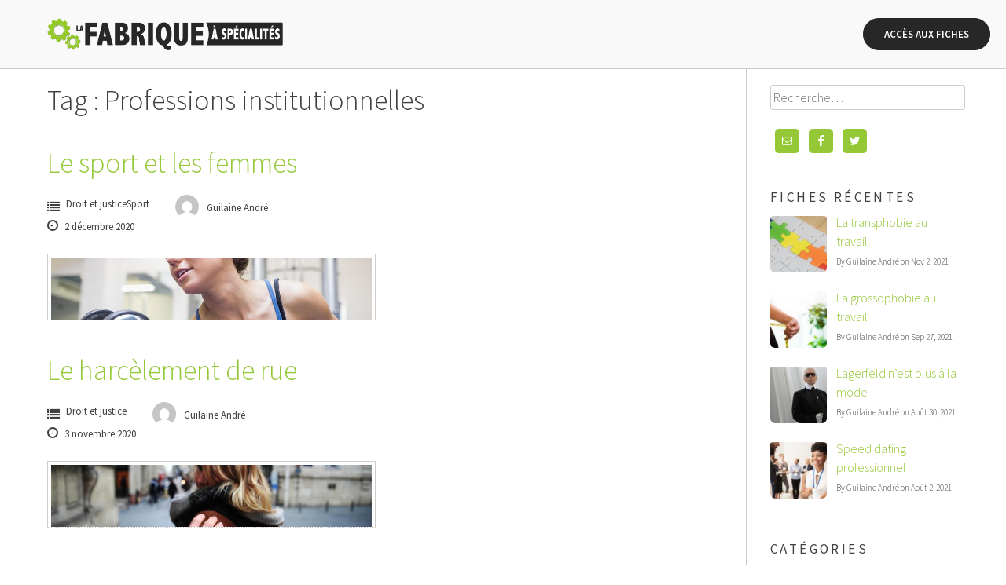

--- FILE ---
content_type: text/html; charset=UTF-8
request_url: http://fabriqueaspecialites.free.fr/index.php/tag/professions-institutionnelles/
body_size: 64283
content:
<!DOCTYPE html>
<html lang="fr-FR" prefix="og: http://ogp.me/ns#">
<head>
<meta charset="UTF-8">
<meta name="viewport" content="width=device-width, initial-scale=1">
<link rel="profile" href="http://gmpg.org/xfn/11">
<link rel="pingback" href="http://fabriqueaspecialites.free.fr/xmlrpc.php">
<title>Professions institutionnelles Archives - La fabrique à spécialités</title>

<!-- This site is optimized with the Yoast SEO plugin v3.2.5 - https://yoast.com/wordpress/plugins/seo/ -->
<link rel="canonical" href="http://fabriqueaspecialites.free.fr/index.php/tag/professions-institutionnelles/" />
<link rel="next" href="http://fabriqueaspecialites.free.fr/index.php/tag/professions-institutionnelles/page/2/" />
<meta property="og:locale" content="fr_FR" />
<meta property="og:type" content="object" />
<meta property="og:title" content="Professions institutionnelles Archives - La fabrique à spécialités" />
<meta property="og:url" content="http://fabriqueaspecialites.free.fr/index.php/tag/professions-institutionnelles/" />
<meta property="og:site_name" content="La fabrique à spécialités" />
<meta name="twitter:card" content="summary" />
<meta name="twitter:title" content="Professions institutionnelles Archives - La fabrique à spécialités" />
<!-- / Yoast SEO plugin. -->

<link rel="alternate" type="application/rss+xml" title="La fabrique à spécialités &raquo; Flux" href="http://fabriqueaspecialites.free.fr/index.php/feed/" />
<link rel="alternate" type="application/rss+xml" title="La fabrique à spécialités &raquo; Flux des commentaires" href="http://fabriqueaspecialites.free.fr/index.php/comments/feed/" />
<link rel="alternate" type="application/rss+xml" title="La fabrique à spécialités &raquo; Flux de l’étiquette Professions institutionnelles" href="http://fabriqueaspecialites.free.fr/index.php/tag/professions-institutionnelles/feed/" />
		<script type="text/javascript">
			window._wpemojiSettings = {"baseUrl":"https:\/\/s.w.org\/images\/core\/emoji\/72x72\/","ext":".png","source":{"concatemoji":"http:\/\/fabriqueaspecialites.free.fr\/wp-includes\/js\/wp-emoji-release.min.js?ver=4.5.32"}};
			!function(e,o,t){var a,n,r;function i(e){var t=o.createElement("script");t.src=e,t.type="text/javascript",o.getElementsByTagName("head")[0].appendChild(t)}for(r=Array("simple","flag","unicode8","diversity"),t.supports={everything:!0,everythingExceptFlag:!0},n=0;n<r.length;n++)t.supports[r[n]]=function(e){var t,a,n=o.createElement("canvas"),r=n.getContext&&n.getContext("2d"),i=String.fromCharCode;if(!r||!r.fillText)return!1;switch(r.textBaseline="top",r.font="600 32px Arial",e){case"flag":return r.fillText(i(55356,56806,55356,56826),0,0),3e3<n.toDataURL().length;case"diversity":return r.fillText(i(55356,57221),0,0),a=(t=r.getImageData(16,16,1,1).data)[0]+","+t[1]+","+t[2]+","+t[3],r.fillText(i(55356,57221,55356,57343),0,0),a!=(t=r.getImageData(16,16,1,1).data)[0]+","+t[1]+","+t[2]+","+t[3];case"simple":return r.fillText(i(55357,56835),0,0),0!==r.getImageData(16,16,1,1).data[0];case"unicode8":return r.fillText(i(55356,57135),0,0),0!==r.getImageData(16,16,1,1).data[0]}return!1}(r[n]),t.supports.everything=t.supports.everything&&t.supports[r[n]],"flag"!==r[n]&&(t.supports.everythingExceptFlag=t.supports.everythingExceptFlag&&t.supports[r[n]]);t.supports.everythingExceptFlag=t.supports.everythingExceptFlag&&!t.supports.flag,t.DOMReady=!1,t.readyCallback=function(){t.DOMReady=!0},t.supports.everything||(a=function(){t.readyCallback()},o.addEventListener?(o.addEventListener("DOMContentLoaded",a,!1),e.addEventListener("load",a,!1)):(e.attachEvent("onload",a),o.attachEvent("onreadystatechange",function(){"complete"===o.readyState&&t.readyCallback()})),(a=t.source||{}).concatemoji?i(a.concatemoji):a.wpemoji&&a.twemoji&&(i(a.twemoji),i(a.wpemoji)))}(window,document,window._wpemojiSettings);
		</script>
		<style type="text/css">
img.wp-smiley,
img.emoji {
	display: inline !important;
	border: none !important;
	box-shadow: none !important;
	height: 1em !important;
	width: 1em !important;
	margin: 0 .07em !important;
	vertical-align: -0.1em !important;
	background: none !important;
	padding: 0 !important;
}
</style>
<link rel='stylesheet' id='contact-form-7-css'  href='http://fabriqueaspecialites.free.fr/wp-content/plugins/contact-form-7/includes/css/styles.css?ver=4.4.2' type='text/css' media='all' />
<link rel='stylesheet' id='font-awesome-css'  href='//netdna.bootstrapcdn.com/font-awesome/4.1.0/css/font-awesome.min.css?ver=4.1.0' type='text/css' media='all' />
<link rel='stylesheet' id='owl-carousel-css'  href='http://fabriqueaspecialites.free.fr/wp-content/plugins/templatesnext-toolkit/css/owl.carousel.css?ver=2.2.1' type='text/css' media='all' />
<link rel='stylesheet' id='owl-carousel-transitions-css'  href='http://fabriqueaspecialites.free.fr/wp-content/plugins/templatesnext-toolkit/css/owl.transitions.css?ver=1.3.2' type='text/css' media='all' />
<link rel='stylesheet' id='colorbox-css'  href='http://fabriqueaspecialites.free.fr/wp-content/plugins/templatesnext-toolkit/css/colorbox.css?ver=1.5.14' type='text/css' media='all' />
<link rel='stylesheet' id='animate-css'  href='http://fabriqueaspecialites.free.fr/wp-content/plugins/templatesnext-toolkit/css/animate.css?ver=3.5.1' type='text/css' media='all' />
<link rel='stylesheet' id='tx-style-css'  href='http://fabriqueaspecialites.free.fr/wp-content/plugins/templatesnext-toolkit/css/tx-style.css?ver=1.01' type='text/css' media='all' />
<link rel='stylesheet' id='wml_client_style-css'  href='http://fabriqueaspecialites.free.fr/wp-content/plugins/wp-masonry-layout/css/wmlc_client.css?ver=4.5.32' type='text/css' media='all' />
<link rel='stylesheet' id='bldr-style-css'  href='http://fabriqueaspecialites.free.fr/wp-content/themes/bldr/style.css?ver=4.5.32' type='text/css' media='all' />
<link rel='stylesheet' id='bldr-slick-css'  href='http://fabriqueaspecialites.free.fr/wp-content/themes/bldr/css/slick.css?ver=4.5.32' type='text/css' media='all' />
<link rel='stylesheet' id='bldr-animate-css'  href='http://fabriqueaspecialites.free.fr/wp-content/themes/bldr/css/animate.css?ver=4.5.32' type='text/css' media='all' />
<link rel='stylesheet' id='bldr-menu-css'  href='http://fabriqueaspecialites.free.fr/wp-content/themes/bldr/css/jPushMenu.css?ver=4.5.32' type='text/css' media='all' />
<link rel='stylesheet' id='bldr-font-awesome-css'  href='http://fabriqueaspecialites.free.fr/wp-content/themes/bldr/fonts/font-awesome.css?ver=4.5.32' type='text/css' media='all' />
<link rel='stylesheet' id='bldr-source-sans-css'  href='//fonts.googleapis.com/css?family=Source+Sans+Pro%3A400%2C300%2C400italic%2C700%2C600&#038;ver=4.5.32' type='text/css' media='all' />
<link rel='stylesheet' id='bldr-source-body-css'  href='//fonts.googleapis.com/css?family=Source+Sans+Pro%3A400%2C300%2C400italic%2C700%2C600&#038;ver=4.5.32' type='text/css' media='all' />
<link rel='stylesheet' id='bldr-header-css-css'  href='http://fabriqueaspecialites.free.fr/wp-content/themes/bldr/css/headhesive.css?ver=4.5.32' type='text/css' media='all' />
<link rel='stylesheet' id='simple-social-icons-font-css'  href='http://fabriqueaspecialites.free.fr/wp-content/plugins/simple-social-icons/css/style.css?ver=3.0.2' type='text/css' media='all' />
<script type='text/javascript' src='http://fabriqueaspecialites.free.fr/wp-includes/js/jquery/jquery.js?ver=1.12.4'></script>
<script type='text/javascript' src='http://fabriqueaspecialites.free.fr/wp-includes/js/jquery/jquery-migrate.min.js?ver=1.4.1'></script>
<script type='text/javascript' src='http://fabriqueaspecialites.free.fr/wp-content/plugins/wp-masonry-layout/js/wmljs.js?ver=4.5.32'></script>
<script type='text/javascript' src='http://fabriqueaspecialites.free.fr/wp-content/plugins/wp-masonry-layout/js/jquery.infinitescroll.min.js?ver=4.5.32'></script>
<script type='text/javascript' src='http://fabriqueaspecialites.free.fr/wp-content/themes/bldr/js/parallax.js?ver=4.5.32'></script>
<script type='text/javascript' src='http://fabriqueaspecialites.free.fr/wp-content/plugins/simple-social-icons/svgxuse.js?ver=1.1.21'></script>
<link rel='https://api.w.org/' href='http://fabriqueaspecialites.free.fr/wp-json/' />
<link rel="EditURI" type="application/rsd+xml" title="RSD" href="http://fabriqueaspecialites.free.fr/xmlrpc.php?rsd" />
<link rel="wlwmanifest" type="application/wlwmanifest+xml" href="http://fabriqueaspecialites.free.fr/wp-includes/wlwmanifest.xml" /> 
<meta name="generator" content="WordPress 4.5.32" />

		<!-- GA Google Analytics @ https://m0n.co/ga -->
		<script>
			(function(i,s,o,g,r,a,m){i['GoogleAnalyticsObject']=r;i[r]=i[r]||function(){
			(i[r].q=i[r].q||[]).push(arguments)},i[r].l=1*new Date();a=s.createElement(o),
			m=s.getElementsByTagName(o)[0];a.async=1;a.src=g;m.parentNode.insertBefore(a,m)
			})(window,document,'script','https://www.google-analytics.com/analytics.js','ga');
			ga('create', 'UA-68576957-1', 'auto');
			ga('send', 'pageview');
		</script>

	<!--[if lt IE 9]>
<script src="http://fabriqueaspecialites.free.fr/wp-content/themes/bldr/js/html5shiv.js"></script>
<![endif]-->
	<!-- BLDR customizer CSS --> 
	<style>
		
				a { color: #95c837; }
				
				a:hover {
			color: #75a71a;   
		}
				
				
		 
		
				
				
				
				
				
				 
				button, input[type="button"], input[type="reset"], input[type="submit"] { background: #95c837; }
				
				button, input[type="button"], input[type="reset"], input[type="submit"] { border-color: #95c837; }
		 
		
				button:hover, input[type="button"]:hover, input[type="reset"]:hover, input[type="submit"]:hover { background: #95c837; }
				
				button:hover, input[type="button"]:hover, input[type="reset"]:hover, input[type="submit"]:hover { border-color: #95c837; }
				
				button:hover, input[type="button"]:hover, input[type="reset"]:hover, input[type="submit"]:hover { border-color: #95c837; }
				
				.services .service-icon { background: #95c837; }
				
				
				
				
		 
		
				.banner--clone { background: #f9f9f9 !important; } 
				
				
				
		 
		
		 
		.banner--clone .main-navigation ul ul { border-color: #0a0002!important; }
				
				
				
				.site-header { background: #f9f9f9; } 
				
				
				
				
				.main-navigation ul ul { border-color: #a2db5c; }
				
				
				
				
				
				
				
				
		  
		 .navigation-container button, .navigation-container input[type="button"], .navigation-container input[type="reset"], .navigation-container input[type="submit"] { background-color: #272727; } 
		 
		
		  
		 .navigation-container button, .navigation-container input[type="button"], .navigation-container input[type="reset"], .navigation-container input[type="submit"] { border-color: #272727; } 
		  
		
		  
		 .navigation-container button:hover, .navigation-container input[type="button"]:hover, .navigation-container input[type="reset"]:hover, .navigation-container input[type="submit"]:hover { background-color: #95c837; } 
		 
		
		  
		 .navigation-container button:hover, .navigation-container input[type="button"]:hover, .navigation-container input[type="reset"]:hover, .navigation-container input[type="submit"]:hover { border-color: #95c837; } 
				  
	</style> 
	
	<link rel="shortcut icon" href="http://fabriqueaspecialites.free.fr/wp-content/uploads/2015/10/favicon.png" />
 	



	
</head>

<body class="archive tag tag-professions-institutionnelles tag-473 group-blog">
<div id="page" class="hfeed site">
	<a class="skip-link screen-reader-text" href="#content">Passer au contenu</a>

	<header id="masthead" class="site-header" role="banner">
    	<div class="grid grid-pad header-overflow">
		<div class="site-branding">
        	<div>
            
			    				<div class="site-title">
       					<a href='http://fabriqueaspecialites.free.fr/' title='La fabrique à spécialités' rel='home'><img src='http://fabriqueaspecialites.free.fr/wp-content/uploads/2015/10/logo2.png'  alt="La fabrique à spécialités"></a>
    				</div><!-- site-logo -->
				            
            </div> 
		</div><!-- .site-branding -->
        
        
		<div class="navigation-container">
		<nav id="site-navigation" class="main-navigation" role="navigation">
            <button class="toggle-menu menu-right push-body">ACCÈS AUX FICHES</button>
			<div class="menu-menu-categories-container"><ul id="menu-menu-categories" class="menu"><li id="menu-item-720" class="menu-item menu-item-type-post_type menu-item-object-page menu-item-720"><a href="http://fabriqueaspecialites.free.fr/index.php/affaires-finances-marketing/">Affaires, finances et marketing</a></li>
<li id="menu-item-124" class="menu-item menu-item-type-post_type menu-item-object-page menu-item-124"><a href="http://fabriqueaspecialites.free.fr/index.php/agriculture/">Agriculture</a></li>
<li id="menu-item-125" class="menu-item menu-item-type-post_type menu-item-object-page menu-item-125"><a href="http://fabriqueaspecialites.free.fr/index.php/art-et-artisanat/">Art et artisanat</a></li>
<li id="menu-item-950" class="menu-item menu-item-type-post_type menu-item-object-page menu-item-950"><a href="http://fabriqueaspecialites.free.fr/index.php/audiovisuel/">Audiovisuel</a></li>
<li id="menu-item-128" class="menu-item menu-item-type-post_type menu-item-object-page menu-item-128"><a href="http://fabriqueaspecialites.free.fr/index.php/batiment-et-genie-civil/">Bâtiment et génie civil</a></li>
<li id="menu-item-129" class="menu-item menu-item-type-post_type menu-item-object-page menu-item-129"><a href="http://fabriqueaspecialites.free.fr/index.php/droit-et-justice/">Droit et justice</a></li>
<li id="menu-item-130" class="menu-item menu-item-type-post_type menu-item-object-page menu-item-130"><a href="http://fabriqueaspecialites.free.fr/index.php/education/">Éducation</a></li>
<li id="menu-item-131" class="menu-item menu-item-type-post_type menu-item-object-page menu-item-131"><a href="http://fabriqueaspecialites.free.fr/index.php/environnement-et-amenagement/">Environnement et aménagement</a></li>
<li id="menu-item-132" class="menu-item menu-item-type-post_type menu-item-object-page menu-item-132"><a href="http://fabriqueaspecialites.free.fr/index.php/gestion/">Gestion</a></li>
<li id="menu-item-133" class="menu-item menu-item-type-post_type menu-item-object-page menu-item-133"><a href="http://fabriqueaspecialites.free.fr/index.php/humanitaire/">Humanitaire</a></li>
<li id="menu-item-134" class="menu-item menu-item-type-post_type menu-item-object-page menu-item-134"><a href="http://fabriqueaspecialites.free.fr/index.php/information-et-communication/">Information et communication</a></li>
<li id="menu-item-135" class="menu-item menu-item-type-post_type menu-item-object-page menu-item-135"><a href="http://fabriqueaspecialites.free.fr/index.php/informatique/">Informatique</a></li>
<li id="menu-item-679" class="menu-item menu-item-type-post_type menu-item-object-page menu-item-679"><a href="http://fabriqueaspecialites.free.fr/index.php/mode/">Mode</a></li>
<li id="menu-item-719" class="menu-item menu-item-type-post_type menu-item-object-page menu-item-719"><a href="http://fabriqueaspecialites.free.fr/index.php/audiovisuel/">Audiovisuel</a></li>
<li id="menu-item-137" class="menu-item menu-item-type-post_type menu-item-object-page menu-item-137"><a href="http://fabriqueaspecialites.free.fr/index.php/sante-et-social/">Santé et social</a></li>
<li id="menu-item-138" class="menu-item menu-item-type-post_type menu-item-object-page menu-item-138"><a href="http://fabriqueaspecialites.free.fr/index.php/securite/">Sécurité</a></li>
<li id="menu-item-139" class="menu-item menu-item-type-post_type menu-item-object-page menu-item-139"><a href="http://fabriqueaspecialites.free.fr/index.php/services-aux-personnes/">Services aux personnes</a></li>
<li id="menu-item-140" class="menu-item menu-item-type-post_type menu-item-object-page menu-item-140"><a href="http://fabriqueaspecialites.free.fr/index.php/sport/">Sport</a></li>
<li id="menu-item-141" class="menu-item menu-item-type-post_type menu-item-object-page menu-item-141"><a href="http://fabriqueaspecialites.free.fr/index.php/tourisme-et-restauration/">Tourisme et restauration</a></li>
</ul></div>		</nav><!-- #site-navigation -->
        </div>
        </div>
	</header><!-- #masthead -->
    
    <nav class="cbp-spmenu cbp-spmenu-vertical cbp-spmenu-right">
        <h3><i class="fa fa-close"></i> Fermer</h3>
        <div class="menu-menu-categories-container"><ul id="menu-menu-categories-1" class="menu"><li class="menu-item menu-item-type-post_type menu-item-object-page menu-item-720"><a href="http://fabriqueaspecialites.free.fr/index.php/affaires-finances-marketing/">Affaires, finances et marketing</a></li>
<li class="menu-item menu-item-type-post_type menu-item-object-page menu-item-124"><a href="http://fabriqueaspecialites.free.fr/index.php/agriculture/">Agriculture</a></li>
<li class="menu-item menu-item-type-post_type menu-item-object-page menu-item-125"><a href="http://fabriqueaspecialites.free.fr/index.php/art-et-artisanat/">Art et artisanat</a></li>
<li class="menu-item menu-item-type-post_type menu-item-object-page menu-item-950"><a href="http://fabriqueaspecialites.free.fr/index.php/audiovisuel/">Audiovisuel</a></li>
<li class="menu-item menu-item-type-post_type menu-item-object-page menu-item-128"><a href="http://fabriqueaspecialites.free.fr/index.php/batiment-et-genie-civil/">Bâtiment et génie civil</a></li>
<li class="menu-item menu-item-type-post_type menu-item-object-page menu-item-129"><a href="http://fabriqueaspecialites.free.fr/index.php/droit-et-justice/">Droit et justice</a></li>
<li class="menu-item menu-item-type-post_type menu-item-object-page menu-item-130"><a href="http://fabriqueaspecialites.free.fr/index.php/education/">Éducation</a></li>
<li class="menu-item menu-item-type-post_type menu-item-object-page menu-item-131"><a href="http://fabriqueaspecialites.free.fr/index.php/environnement-et-amenagement/">Environnement et aménagement</a></li>
<li class="menu-item menu-item-type-post_type menu-item-object-page menu-item-132"><a href="http://fabriqueaspecialites.free.fr/index.php/gestion/">Gestion</a></li>
<li class="menu-item menu-item-type-post_type menu-item-object-page menu-item-133"><a href="http://fabriqueaspecialites.free.fr/index.php/humanitaire/">Humanitaire</a></li>
<li class="menu-item menu-item-type-post_type menu-item-object-page menu-item-134"><a href="http://fabriqueaspecialites.free.fr/index.php/information-et-communication/">Information et communication</a></li>
<li class="menu-item menu-item-type-post_type menu-item-object-page menu-item-135"><a href="http://fabriqueaspecialites.free.fr/index.php/informatique/">Informatique</a></li>
<li class="menu-item menu-item-type-post_type menu-item-object-page menu-item-679"><a href="http://fabriqueaspecialites.free.fr/index.php/mode/">Mode</a></li>
<li class="menu-item menu-item-type-post_type menu-item-object-page menu-item-719"><a href="http://fabriqueaspecialites.free.fr/index.php/audiovisuel/">Audiovisuel</a></li>
<li class="menu-item menu-item-type-post_type menu-item-object-page menu-item-137"><a href="http://fabriqueaspecialites.free.fr/index.php/sante-et-social/">Santé et social</a></li>
<li class="menu-item menu-item-type-post_type menu-item-object-page menu-item-138"><a href="http://fabriqueaspecialites.free.fr/index.php/securite/">Sécurité</a></li>
<li class="menu-item menu-item-type-post_type menu-item-object-page menu-item-139"><a href="http://fabriqueaspecialites.free.fr/index.php/services-aux-personnes/">Services aux personnes</a></li>
<li class="menu-item menu-item-type-post_type menu-item-object-page menu-item-140"><a href="http://fabriqueaspecialites.free.fr/index.php/sport/">Sport</a></li>
<li class="menu-item menu-item-type-post_type menu-item-object-page menu-item-141"><a href="http://fabriqueaspecialites.free.fr/index.php/tourisme-et-restauration/">Tourisme et restauration</a></li>
</ul></div>	</nav>

	<div id="content" class="site-content">

<section id="blog-entry-content">
    <div class="grid grid-pad">
        <div class="col-9-12">
            <div id="primary" class="content-area">
                <main id="main" class="site-main" role="main">
        
                        
                    <header class="page-header">
                        <h1 class="page-title">Tag : Professions institutionnelles</h1>                    </header><!-- .page-header -->
        
                                                
                        
<article id="post-1714" class="post-1714 post type-post status-publish format-standard has-post-thumbnail hentry category-droit-et-justice category-sport tag-assemblee-nationale tag-associatives-ou-scientifiques-ocde tag-etc tag-feminisme tag-femmes tag-les-sports tag-maison-de-la-femme tag-one-france tag-opinion tag-osez-le-feminisme tag-palais-de-la-femme tag-professions-institutionnelles">
	<header class="entry-header">
		<h1 class="entry-title"><a href="http://fabriqueaspecialites.free.fr/index.php/le-sport-et-les-femmes/" rel="bookmark">Le sport et les femmes</a></h1>
				<div class="entry-meta">
        	<span class="meta-block"><i class="fa fa-list"></i> <ul class="post-categories">
	<li><a href="http://fabriqueaspecialites.free.fr/index.php/category/droit-et-justice/" rel="category tag">Droit et justice</a></li>
	<li><a href="http://fabriqueaspecialites.free.fr/index.php/category/sport/" rel="category tag">Sport</a></li></ul></span>
            <span class="meta-block"><img alt='' src='http://2.gravatar.com/avatar/52210a85c62b53300ab49cc906ce0d2a?s=96&#038;d=mm&#038;r=g' srcset='http://2.gravatar.com/avatar/52210a85c62b53300ab49cc906ce0d2a?s=96&amp;d=mm&amp;r=g 2x' class='avatar avatar-96 photo' height='96' width='96' />Guilaine André</span>
            <span class="meta-block"><i class="fa fa-clock-o"></i> 2 décembre 2020</span>
		</div><!-- .entry-meta -->
			</header><!-- .entry-header -->

	<div class="entry-content">
    	<img width="800" height="250" src="http://fabriqueaspecialites.free.fr/wp-content/uploads/2020/12/douleurs-gene-peur-des-regards-une-femme-sur-cinq-ne-fait-pas-de-sport-a-cause-de-sa-poitrine-800x250.jpg" class="archive-img wp-post-image" alt="douleurs-gene-peur-des-regards-une-femme-sur-cinq-ne-fait-pas-de-sport-a-cause-de-sa-poitrine" />        
		
			</div><!-- .entry-content -->

	<footer class="entry-footer">
	</footer><!-- .entry-footer -->
</article><!-- #post-## -->        
                            
                        
<article id="post-1707" class="post-1707 post type-post status-publish format-standard has-post-thumbnail hentry category-droit-et-justice tag-assemblee-nationale tag-associatives-ou-scientifiques-ocde tag-etc tag-feminisme tag-femmes tag-le-harcelement tag-maison-de-la-femme tag-one-france tag-opinion tag-osez-le-feminisme tag-palais-de-la-femme tag-professions-institutionnelles">
	<header class="entry-header">
		<h1 class="entry-title"><a href="http://fabriqueaspecialites.free.fr/index.php/harcelement-de-rue/" rel="bookmark">Le harcèlement de rue</a></h1>
				<div class="entry-meta">
        	<span class="meta-block"><i class="fa fa-list"></i> <ul class="post-categories">
	<li><a href="http://fabriqueaspecialites.free.fr/index.php/category/droit-et-justice/" rel="category tag">Droit et justice</a></li></ul></span>
            <span class="meta-block"><img alt='' src='http://2.gravatar.com/avatar/52210a85c62b53300ab49cc906ce0d2a?s=96&#038;d=mm&#038;r=g' srcset='http://2.gravatar.com/avatar/52210a85c62b53300ab49cc906ce0d2a?s=96&amp;d=mm&amp;r=g 2x' class='avatar avatar-96 photo' height='96' width='96' />Guilaine André</span>
            <span class="meta-block"><i class="fa fa-clock-o"></i> 3 novembre 2020</span>
		</div><!-- .entry-meta -->
			</header><!-- .entry-header -->

	<div class="entry-content">
    	<img width="800" height="250" src="http://fabriqueaspecialites.free.fr/wp-content/uploads/2020/11/harcelement-800x250.jpg" class="archive-img wp-post-image" alt="harcelement" />        
		
			</div><!-- .entry-content -->

	<footer class="entry-footer">
	</footer><!-- .entry-footer -->
</article><!-- #post-## -->        
                            
                        
<article id="post-1702" class="post-1702 post type-post status-publish format-standard has-post-thumbnail hentry category-droit-et-justice category-sante-et-social tag-assemblee-nationale tag-associatives-ou-scientifiques-ocde tag-avortement tag-etc tag-expressions-de-lopinion tag-la-grossesse tag-livg tag-maison-de-la-femme tag-one-france tag-osez-le-feminisme tag-palais-de-la-femme tag-professions-institutionnelles">
	<header class="entry-header">
		<h1 class="entry-title"><a href="http://fabriqueaspecialites.free.fr/index.php/lavortement/" rel="bookmark">L&#8217;avortement</a></h1>
				<div class="entry-meta">
        	<span class="meta-block"><i class="fa fa-list"></i> <ul class="post-categories">
	<li><a href="http://fabriqueaspecialites.free.fr/index.php/category/droit-et-justice/" rel="category tag">Droit et justice</a></li>
	<li><a href="http://fabriqueaspecialites.free.fr/index.php/category/sante-et-social/" rel="category tag">Santé et social</a></li></ul></span>
            <span class="meta-block"><img alt='' src='http://2.gravatar.com/avatar/52210a85c62b53300ab49cc906ce0d2a?s=96&#038;d=mm&#038;r=g' srcset='http://2.gravatar.com/avatar/52210a85c62b53300ab49cc906ce0d2a?s=96&amp;d=mm&amp;r=g 2x' class='avatar avatar-96 photo' height='96' width='96' />Guilaine André</span>
            <span class="meta-block"><i class="fa fa-clock-o"></i> 2 octobre 2020</span>
		</div><!-- .entry-meta -->
			</header><!-- .entry-header -->

	<div class="entry-content">
    	<img width="800" height="250" src="http://fabriqueaspecialites.free.fr/wp-content/uploads/2020/10/pill-gettyimages-162722233-daniel-grizelj-1494004244-800x250.jpg" class="archive-img wp-post-image" alt="pill-gettyimages-162722233-daniel-grizelj-1494004244" />        
		
			</div><!-- .entry-content -->

	<footer class="entry-footer">
	</footer><!-- .entry-footer -->
</article><!-- #post-## -->        
                            
                        
<article id="post-1695" class="post-1695 post type-post status-publish format-standard has-post-thumbnail hentry category-droit-et-justice category-humanitaire category-sante-et-social tag-assemblee-nationale tag-associatives-ou-scientifiques-ocde tag-etc tag-excision tag-expressions-de-lopinion tag-les-parties-genitales tag-les-traditions tag-maison-de-la-femme tag-one-france tag-osez-le-feminisme tag-palais-de-la-femme tag-professions-institutionnelles">
	<header class="entry-header">
		<h1 class="entry-title"><a href="http://fabriqueaspecialites.free.fr/index.php/lexcision/" rel="bookmark">L&#8217;excision</a></h1>
				<div class="entry-meta">
        	<span class="meta-block"><i class="fa fa-list"></i> <ul class="post-categories">
	<li><a href="http://fabriqueaspecialites.free.fr/index.php/category/droit-et-justice/" rel="category tag">Droit et justice</a></li>
	<li><a href="http://fabriqueaspecialites.free.fr/index.php/category/humanitaire/" rel="category tag">Humanitaire</a></li>
	<li><a href="http://fabriqueaspecialites.free.fr/index.php/category/sante-et-social/" rel="category tag">Santé et social</a></li></ul></span>
            <span class="meta-block"><img alt='' src='http://2.gravatar.com/avatar/52210a85c62b53300ab49cc906ce0d2a?s=96&#038;d=mm&#038;r=g' srcset='http://2.gravatar.com/avatar/52210a85c62b53300ab49cc906ce0d2a?s=96&amp;d=mm&amp;r=g 2x' class='avatar avatar-96 photo' height='96' width='96' />Guilaine André</span>
            <span class="meta-block"><i class="fa fa-clock-o"></i> 2 septembre 2020</span>
		</div><!-- .entry-meta -->
			</header><!-- .entry-header -->

	<div class="entry-content">
    	<img width="800" height="250" src="http://fabriqueaspecialites.free.fr/wp-content/uploads/2020/09/Vagina-during-Orgasm-e1571482917168-800x250.jpg" class="archive-img wp-post-image" alt="Vagina-during-Orgasm-e1571482917168" />        
		<p> [&hellip;]</p>

			</div><!-- .entry-content -->

	<footer class="entry-footer">
	</footer><!-- .entry-footer -->
</article><!-- #post-## -->        
                            
                        
<article id="post-1690" class="post-1690 post type-post status-publish format-standard has-post-thumbnail hentry category-droit-et-justice tag-assemblee-nationale tag-associatives-ou-scientifiques-ocde tag-divorce tag-etc tag-expressions-de-lopinion tag-la-vie-conjugale-et-en-couple-et-la-vie-de-famille tag-maison-de-la-femme tag-one-france tag-osez-le-feminisme tag-palais-de-la-femme tag-professions-institutionnelles">
	<header class="entry-header">
		<h1 class="entry-title"><a href="http://fabriqueaspecialites.free.fr/index.php/vie-de-famille/" rel="bookmark">La vie de famille</a></h1>
				<div class="entry-meta">
        	<span class="meta-block"><i class="fa fa-list"></i> <ul class="post-categories">
	<li><a href="http://fabriqueaspecialites.free.fr/index.php/category/droit-et-justice/" rel="category tag">Droit et justice</a></li></ul></span>
            <span class="meta-block"><img alt='' src='http://2.gravatar.com/avatar/52210a85c62b53300ab49cc906ce0d2a?s=96&#038;d=mm&#038;r=g' srcset='http://2.gravatar.com/avatar/52210a85c62b53300ab49cc906ce0d2a?s=96&amp;d=mm&amp;r=g 2x' class='avatar avatar-96 photo' height='96' width='96' />Guilaine André</span>
            <span class="meta-block"><i class="fa fa-clock-o"></i> 6 août 2020</span>
		</div><!-- .entry-meta -->
			</header><!-- .entry-header -->

	<div class="entry-content">
    	<img width="800" height="250" src="http://fabriqueaspecialites.free.fr/wp-content/uploads/2020/08/C-LJ-00157-800x250.jpg" class="archive-img wp-post-image" alt="C-LJ-00157" />        
		<p> [&hellip;]</p>

			</div><!-- .entry-content -->

	<footer class="entry-footer">
	</footer><!-- .entry-footer -->
</article><!-- #post-## -->        
                            
                        
<article id="post-1685" class="post-1685 post type-post status-publish format-standard has-post-thumbnail hentry category-affaires-finances-marketing category-droit-et-justice category-mode tag-assemblee-nationale tag-associatives-ou-scientifiques-ocde tag-etc tag-le-parcours-professionnel tag-le-passe-compose-et-le-present tag-le-travail tag-les-contrats tag-les-formations tag-limparfait tag-maison-de-la-femme tag-one-france tag-osez-le-feminisme tag-palais-de-la-femme tag-professions-institutionnelles">
	<header class="entry-header">
		<h1 class="entry-title"><a href="http://fabriqueaspecialites.free.fr/index.php/les-femmes-et-lentrepreneuriat/" rel="bookmark">Les femmes et l&#8217;entrepreneuriat</a></h1>
				<div class="entry-meta">
        	<span class="meta-block"><i class="fa fa-list"></i> <ul class="post-categories">
	<li><a href="http://fabriqueaspecialites.free.fr/index.php/category/affaires-finances-marketing/" rel="category tag">Affaires, finances et marketing</a></li>
	<li><a href="http://fabriqueaspecialites.free.fr/index.php/category/droit-et-justice/" rel="category tag">Droit et justice</a></li>
	<li><a href="http://fabriqueaspecialites.free.fr/index.php/category/mode/" rel="category tag">Mode</a></li></ul></span>
            <span class="meta-block"><img alt='' src='http://2.gravatar.com/avatar/52210a85c62b53300ab49cc906ce0d2a?s=96&#038;d=mm&#038;r=g' srcset='http://2.gravatar.com/avatar/52210a85c62b53300ab49cc906ce0d2a?s=96&amp;d=mm&amp;r=g 2x' class='avatar avatar-96 photo' height='96' width='96' />Guilaine André</span>
            <span class="meta-block"><i class="fa fa-clock-o"></i> 2 juillet 2020</span>
		</div><!-- .entry-meta -->
			</header><!-- .entry-header -->

	<div class="entry-content">
    	<img width="800" height="250" src="http://fabriqueaspecialites.free.fr/wp-content/uploads/2020/07/book-project-800x250.jpg" class="archive-img wp-post-image" alt="Businesswoman leader looking at camera in modern office with multi-ethnic businesspeople working at the background. Teamwork concept. Caucasian woman." />        
		<p> [&hellip;]</p>

			</div><!-- .entry-content -->

	<footer class="entry-footer">
	</footer><!-- .entry-footer -->
</article><!-- #post-## -->        
                            
                        
<article id="post-1679" class="post-1679 post type-post status-publish format-standard has-post-thumbnail hentry category-droit-et-justice tag-assemblee-nationale tag-associatives-ou-scientifiques-ocde tag-droit-de-la-femme tag-etc tag-femme tag-maison-de-la-femme tag-one-france tag-opinion tag-osez-le-feminisme tag-palais-de-la-femme tag-politique tag-professions-institutionnelles">
	<header class="entry-header">
		<h1 class="entry-title"><a href="http://fabriqueaspecialites.free.fr/index.php/les-femmes-en-politique/" rel="bookmark">Les femmes en politique</a></h1>
				<div class="entry-meta">
        	<span class="meta-block"><i class="fa fa-list"></i> <ul class="post-categories">
	<li><a href="http://fabriqueaspecialites.free.fr/index.php/category/droit-et-justice/" rel="category tag">Droit et justice</a></li></ul></span>
            <span class="meta-block"><img alt='' src='http://2.gravatar.com/avatar/52210a85c62b53300ab49cc906ce0d2a?s=96&#038;d=mm&#038;r=g' srcset='http://2.gravatar.com/avatar/52210a85c62b53300ab49cc906ce0d2a?s=96&amp;d=mm&amp;r=g 2x' class='avatar avatar-96 photo' height='96' width='96' />Guilaine André</span>
            <span class="meta-block"><i class="fa fa-clock-o"></i> 7 juin 2020</span>
		</div><!-- .entry-meta -->
			</header><!-- .entry-header -->

	<div class="entry-content">
    	<img width="800" height="250" src="http://fabriqueaspecialites.free.fr/wp-content/uploads/2020/06/so-5d1c739d66a4bd881a9b31cf-ph0-800x250.jpg" class="archive-img wp-post-image" alt="so-5d1c739d66a4bd881a9b31cf-ph0" />        
		
			</div><!-- .entry-content -->

	<footer class="entry-footer">
	</footer><!-- .entry-footer -->
</article><!-- #post-## -->        
                            
                        
<article id="post-1673" class="post-1673 post type-post status-publish format-standard has-post-thumbnail hentry category-droit-et-justice tag-assemblee-nationale tag-associatives-ou-scientifiques-ocde tag-etc tag-feminisme tag-femmes tag-maison-de-la-femme tag-one-france tag-osez-le-feminisme tag-palais-de-la-femme tag-professions-institutionnelles tag-violences">
	<header class="entry-header">
		<h1 class="entry-title"><a href="http://fabriqueaspecialites.free.fr/index.php/le-mariage-force/" rel="bookmark">Le mariage forcé</a></h1>
				<div class="entry-meta">
        	<span class="meta-block"><i class="fa fa-list"></i> <ul class="post-categories">
	<li><a href="http://fabriqueaspecialites.free.fr/index.php/category/droit-et-justice/" rel="category tag">Droit et justice</a></li></ul></span>
            <span class="meta-block"><img alt='' src='http://2.gravatar.com/avatar/52210a85c62b53300ab49cc906ce0d2a?s=96&#038;d=mm&#038;r=g' srcset='http://2.gravatar.com/avatar/52210a85c62b53300ab49cc906ce0d2a?s=96&amp;d=mm&amp;r=g 2x' class='avatar avatar-96 photo' height='96' width='96' />Guilaine André</span>
            <span class="meta-block"><i class="fa fa-clock-o"></i> 2 mai 2020</span>
		</div><!-- .entry-meta -->
			</header><!-- .entry-header -->

	<div class="entry-content">
    	<img width="800" height="250" src="http://fabriqueaspecialites.free.fr/wp-content/uploads/2020/05/448835_2122-800x250.jpg" class="archive-img wp-post-image" alt="448835_2122" />        
		
			</div><!-- .entry-content -->

	<footer class="entry-footer">
	</footer><!-- .entry-footer -->
</article><!-- #post-## -->        
                            
                        
<article id="post-1668" class="post-1668 post type-post status-publish format-standard has-post-thumbnail hentry category-droit-et-justice category-sante-et-social tag-assemblee-nationale tag-associatives-ou-scientifiques-ocde tag-etc tag-feminisme tag-femme tag-maison-de-la-femme tag-one-france tag-osez-le-feminisme tag-palais-de-la-femme tag-professions-institutionnelles tag-viol">
	<header class="entry-header">
		<h1 class="entry-title"><a href="http://fabriqueaspecialites.free.fr/index.php/le-viol/" rel="bookmark">Le viol</a></h1>
				<div class="entry-meta">
        	<span class="meta-block"><i class="fa fa-list"></i> <ul class="post-categories">
	<li><a href="http://fabriqueaspecialites.free.fr/index.php/category/droit-et-justice/" rel="category tag">Droit et justice</a></li>
	<li><a href="http://fabriqueaspecialites.free.fr/index.php/category/sante-et-social/" rel="category tag">Santé et social</a></li></ul></span>
            <span class="meta-block"><img alt='' src='http://2.gravatar.com/avatar/52210a85c62b53300ab49cc906ce0d2a?s=96&#038;d=mm&#038;r=g' srcset='http://2.gravatar.com/avatar/52210a85c62b53300ab49cc906ce0d2a?s=96&amp;d=mm&amp;r=g 2x' class='avatar avatar-96 photo' height='96' width='96' />Guilaine André</span>
            <span class="meta-block"><i class="fa fa-clock-o"></i> 28 mars 2020</span>
		</div><!-- .entry-meta -->
			</header><!-- .entry-header -->

	<div class="entry-content">
    	<img width="800" height="250" src="http://fabriqueaspecialites.free.fr/wp-content/uploads/2020/03/viol-france-800x250.jpg" class="archive-img wp-post-image" alt="viol-france" />        
		
			</div><!-- .entry-content -->

	<footer class="entry-footer">
	</footer><!-- .entry-footer -->
</article><!-- #post-## -->        
                            
                        
<article id="post-1659" class="post-1659 post type-post status-publish format-standard has-post-thumbnail hentry category-droit-et-justice tag-assemblee-nationale tag-associatives-ou-scientifiques-commission-de-la-condition-de-la-femme-ou-csw tag-droit-de-la-femme tag-etc tag-femme tag-maison-de-la-femme tag-meubles tag-ocde tag-one-france tag-osez-le-feminisme tag-palais-de-la-femme tag-parties-du-corps tag-pieces-de-la-maison tag-professions-institutionnelles">
	<header class="entry-header">
		<h1 class="entry-title"><a href="http://fabriqueaspecialites.free.fr/index.php/la-violence-conjugale/" rel="bookmark">La violence conjugale</a></h1>
				<div class="entry-meta">
        	<span class="meta-block"><i class="fa fa-list"></i> <ul class="post-categories">
	<li><a href="http://fabriqueaspecialites.free.fr/index.php/category/droit-et-justice/" rel="category tag">Droit et justice</a></li></ul></span>
            <span class="meta-block"><img alt='' src='http://2.gravatar.com/avatar/52210a85c62b53300ab49cc906ce0d2a?s=96&#038;d=mm&#038;r=g' srcset='http://2.gravatar.com/avatar/52210a85c62b53300ab49cc906ce0d2a?s=96&amp;d=mm&amp;r=g 2x' class='avatar avatar-96 photo' height='96' width='96' />Guilaine André</span>
            <span class="meta-block"><i class="fa fa-clock-o"></i> 3 mars 2020</span>
		</div><!-- .entry-meta -->
			</header><!-- .entry-header -->

	<div class="entry-content">
    	<img width="800" height="250" src="http://fabriqueaspecialites.free.fr/wp-content/uploads/2020/03/so-5fbf5ea966a4bd734dfbc41f-ph0-800x250.jpg" class="archive-img wp-post-image" alt="so-5fbf5ea966a4bd734dfbc41f-ph0" />        
		
			</div><!-- .entry-content -->

	<footer class="entry-footer">
	</footer><!-- .entry-footer -->
</article><!-- #post-## -->        
                            
                    	<nav class="navigation posts-navigation" role="navigation">
		<h2 class="screen-reader-text">Navigation messages</h2>
		<div class="nav-links">

						<div class="nav-previous"><a href="http://fabriqueaspecialites.free.fr/index.php/tag/professions-institutionnelles/page/2/" >Messages plus anciens</a></div>
			
			
		</div><!-- .nav-links -->
	</nav><!-- .navigation -->
	        
                        
                </main><!-- #main -->
            </div><!-- #primary -->
        </div><!-- col-9-12 -->
        
    
<div class="col-3-12">
<div id="secondary" class="widget-area" role="complementary">
	<aside id="search-2" class="widget widget_search"><form role="search" method="get" class="search-form" action="http://fabriqueaspecialites.free.fr/">
				<label>
					<span class="screen-reader-text">Rechercher&nbsp;:</span>
					<input type="search" class="search-field" placeholder="Recherche&hellip;" value="" name="s" />
				</label>
				<input type="submit" class="search-submit" value="Rechercher" />
			</form></aside><aside id="simple-social-icons-2" class="widget simple-social-icons"><ul class="alignleft"><li class="ssi-email"><a href="http://fabriqueaspecialites.free.fr/index.php/contactez-nous" ><svg role="img" class="social-email" aria-labelledby="social-email-2"><title id="social-email-2">Adresse mail</title><use xlink:href="http://fabriqueaspecialites.free.fr/wp-content/plugins/simple-social-icons/symbol-defs.svg#social-email"></use></svg></a></li><li class="ssi-facebook"><a href="https://www.facebook.com/fabriquefle" ><svg role="img" class="social-facebook" aria-labelledby="social-facebook-2"><title id="social-facebook-2">Facebook</title><use xlink:href="http://fabriqueaspecialites.free.fr/wp-content/plugins/simple-social-icons/symbol-defs.svg#social-facebook"></use></svg></a></li><li class="ssi-twitter"><a href="https://twitter.com/fabrique_fle" ><svg role="img" class="social-twitter" aria-labelledby="social-twitter-2"><title id="social-twitter-2">Twitter</title><use xlink:href="http://fabriqueaspecialites.free.fr/wp-content/plugins/simple-social-icons/symbol-defs.svg#social-twitter"></use></svg></a></li></ul></aside><aside id="nx-widget-recent-posts-2" class="widget nx-widget-recent-posts"><h1 class="widget-title">Fiches récentes</h1>			
			<ul class="recent-posts-list">
				
								<li class="clearfix nx-recent-post">
										<a href="http://fabriqueaspecialites.free.fr/index.php/la-transphobie-au-travail/" class="recent-post-image">
						<img src="http://fabriqueaspecialites.free.fr/wp-content/uploads/2021/10/puzzle-g9d237d9e4_1920-1-96x96.jpg" alt=" " />
					</a>
                    					<div class="recent-post-details thumbyes">
						<a class="recent-post-title" href="http://fabriqueaspecialites.free.fr/index.php/la-transphobie-au-travail/" title="La transphobie au travail">La transphobie au travail</a>
						<span class="post-meta">By Guilaine André on Nov 2, 2021</span>
					</div>
				</li>
				
								<li class="clearfix nx-recent-post">
										<a href="http://fabriqueaspecialites.free.fr/index.php/la-grossophobie-au-travail/" class="recent-post-image">
						<img src="http://fabriqueaspecialites.free.fr/wp-content/uploads/2021/09/istockphoto-1192300282-612x612-1-96x96.jpg" alt=" " />
					</a>
                    					<div class="recent-post-details thumbyes">
						<a class="recent-post-title" href="http://fabriqueaspecialites.free.fr/index.php/la-grossophobie-au-travail/" title="La grossophobie au travail">La grossophobie au travail</a>
						<span class="post-meta">By Guilaine André on Sep 27, 2021</span>
					</div>
				</li>
				
								<li class="clearfix nx-recent-post">
										<a href="http://fabriqueaspecialites.free.fr/index.php/lagerfeld-nest-plus-a-mode/" class="recent-post-image">
						<img src="http://fabriqueaspecialites.free.fr/wp-content/uploads/2021/08/karl-lagerfeld-96x96.jpg" alt=" " />
					</a>
                    					<div class="recent-post-details thumbyes">
						<a class="recent-post-title" href="http://fabriqueaspecialites.free.fr/index.php/lagerfeld-nest-plus-a-mode/" title="Lagerfeld n&#8217;est plus à la mode">Lagerfeld n&#8217;est plus à la mode</a>
						<span class="post-meta">By Guilaine André on Août 30, 2021</span>
					</div>
				</li>
				
								<li class="clearfix nx-recent-post">
										<a href="http://fabriqueaspecialites.free.fr/index.php/speed-dating-professionnel/" class="recent-post-image">
						<img src="http://fabriqueaspecialites.free.fr/wp-content/uploads/2021/07/Speed-dating-96x96.jpg" alt=" " />
					</a>
                    					<div class="recent-post-details thumbyes">
						<a class="recent-post-title" href="http://fabriqueaspecialites.free.fr/index.php/speed-dating-professionnel/" title="Speed dating professionnel">Speed dating professionnel</a>
						<span class="post-meta">By Guilaine André on Août 2, 2021</span>
					</div>
				</li>
				
							</ul>
				
						
			
			</aside><aside id="nav_menu-2" class="widget widget_nav_menu"><h1 class="widget-title">Catégories</h1><div class="menu-menu-categories-container"><ul id="menu-menu-categories-2" class="menu"><li class="menu-item menu-item-type-post_type menu-item-object-page menu-item-720"><a href="http://fabriqueaspecialites.free.fr/index.php/affaires-finances-marketing/">Affaires, finances et marketing</a></li>
<li class="menu-item menu-item-type-post_type menu-item-object-page menu-item-124"><a href="http://fabriqueaspecialites.free.fr/index.php/agriculture/">Agriculture</a></li>
<li class="menu-item menu-item-type-post_type menu-item-object-page menu-item-125"><a href="http://fabriqueaspecialites.free.fr/index.php/art-et-artisanat/">Art et artisanat</a></li>
<li class="menu-item menu-item-type-post_type menu-item-object-page menu-item-950"><a href="http://fabriqueaspecialites.free.fr/index.php/audiovisuel/">Audiovisuel</a></li>
<li class="menu-item menu-item-type-post_type menu-item-object-page menu-item-128"><a href="http://fabriqueaspecialites.free.fr/index.php/batiment-et-genie-civil/">Bâtiment et génie civil</a></li>
<li class="menu-item menu-item-type-post_type menu-item-object-page menu-item-129"><a href="http://fabriqueaspecialites.free.fr/index.php/droit-et-justice/">Droit et justice</a></li>
<li class="menu-item menu-item-type-post_type menu-item-object-page menu-item-130"><a href="http://fabriqueaspecialites.free.fr/index.php/education/">Éducation</a></li>
<li class="menu-item menu-item-type-post_type menu-item-object-page menu-item-131"><a href="http://fabriqueaspecialites.free.fr/index.php/environnement-et-amenagement/">Environnement et aménagement</a></li>
<li class="menu-item menu-item-type-post_type menu-item-object-page menu-item-132"><a href="http://fabriqueaspecialites.free.fr/index.php/gestion/">Gestion</a></li>
<li class="menu-item menu-item-type-post_type menu-item-object-page menu-item-133"><a href="http://fabriqueaspecialites.free.fr/index.php/humanitaire/">Humanitaire</a></li>
<li class="menu-item menu-item-type-post_type menu-item-object-page menu-item-134"><a href="http://fabriqueaspecialites.free.fr/index.php/information-et-communication/">Information et communication</a></li>
<li class="menu-item menu-item-type-post_type menu-item-object-page menu-item-135"><a href="http://fabriqueaspecialites.free.fr/index.php/informatique/">Informatique</a></li>
<li class="menu-item menu-item-type-post_type menu-item-object-page menu-item-679"><a href="http://fabriqueaspecialites.free.fr/index.php/mode/">Mode</a></li>
<li class="menu-item menu-item-type-post_type menu-item-object-page menu-item-719"><a href="http://fabriqueaspecialites.free.fr/index.php/audiovisuel/">Audiovisuel</a></li>
<li class="menu-item menu-item-type-post_type menu-item-object-page menu-item-137"><a href="http://fabriqueaspecialites.free.fr/index.php/sante-et-social/">Santé et social</a></li>
<li class="menu-item menu-item-type-post_type menu-item-object-page menu-item-138"><a href="http://fabriqueaspecialites.free.fr/index.php/securite/">Sécurité</a></li>
<li class="menu-item menu-item-type-post_type menu-item-object-page menu-item-139"><a href="http://fabriqueaspecialites.free.fr/index.php/services-aux-personnes/">Services aux personnes</a></li>
<li class="menu-item menu-item-type-post_type menu-item-object-page menu-item-140"><a href="http://fabriqueaspecialites.free.fr/index.php/sport/">Sport</a></li>
<li class="menu-item menu-item-type-post_type menu-item-object-page menu-item-141"><a href="http://fabriqueaspecialites.free.fr/index.php/tourisme-et-restauration/">Tourisme et restauration</a></li>
</ul></div></aside><aside id="tag_cloud-2" class="widget widget_tag_cloud"><h1 class="widget-title">Mots-clés</h1><div class="tagcloud"><a href='http://fabriqueaspecialites.free.fr/index.php/tag/a1/' class='tag-link-161 tag-link-position-1' title='22 sujets' style='font-size: 18.230769230769pt;'>A1</a>
<a href='http://fabriqueaspecialites.free.fr/index.php/tag/a2/' class='tag-link-160 tag-link-position-2' title='31 sujets' style='font-size: 20.25pt;'>A2</a>
<a href='http://fabriqueaspecialites.free.fr/index.php/tag/affaires/' class='tag-link-226 tag-link-position-3' title='5 sujets' style='font-size: 10.423076923077pt;'>affaires</a>
<a href='http://fabriqueaspecialites.free.fr/index.php/tag/agriculture/' class='tag-link-41 tag-link-position-4' title='4 sujets' style='font-size: 9.3461538461538pt;'>agriculture</a>
<a href='http://fabriqueaspecialites.free.fr/index.php/tag/aliments/' class='tag-link-84 tag-link-position-5' title='4 sujets' style='font-size: 9.3461538461538pt;'>aliments</a>
<a href='http://fabriqueaspecialites.free.fr/index.php/tag/artisanat/' class='tag-link-91 tag-link-position-6' title='3 sujets' style='font-size: 8pt;'>artisanat</a>
<a href='http://fabriqueaspecialites.free.fr/index.php/tag/assemblee-nationale/' class='tag-link-467 tag-link-position-7' title='12 sujets' style='font-size: 14.865384615385pt;'>Assemblée Nationale</a>
<a href='http://fabriqueaspecialites.free.fr/index.php/tag/associatives-ou-scientifiques-ocde/' class='tag-link-478 tag-link-position-8' title='9 sujets' style='font-size: 13.384615384615pt;'>associatives ou scientifiques (OCDE</a>
<a href='http://fabriqueaspecialites.free.fr/index.php/tag/astronomie/' class='tag-link-48 tag-link-position-9' title='4 sujets' style='font-size: 9.3461538461538pt;'>astronomie</a>
<a href='http://fabriqueaspecialites.free.fr/index.php/tag/b1/' class='tag-link-158 tag-link-position-10' title='43 sujets' style='font-size: 22pt;'>B1</a>
<a href='http://fabriqueaspecialites.free.fr/index.php/tag/b2/' class='tag-link-159 tag-link-position-11' title='43 sujets' style='font-size: 22pt;'>B2</a>
<a href='http://fabriqueaspecialites.free.fr/index.php/tag/c1/' class='tag-link-157 tag-link-position-12' title='16 sujets' style='font-size: 16.480769230769pt;'>C1</a>
<a href='http://fabriqueaspecialites.free.fr/index.php/tag/c2/' class='tag-link-221 tag-link-position-13' title='4 sujets' style='font-size: 9.3461538461538pt;'>C2</a>
<a href='http://fabriqueaspecialites.free.fr/index.php/tag/chimie/' class='tag-link-51 tag-link-position-14' title='3 sujets' style='font-size: 8pt;'>chimie</a>
<a href='http://fabriqueaspecialites.free.fr/index.php/tag/conversation/' class='tag-link-258 tag-link-position-15' title='7 sujets' style='font-size: 12.038461538462pt;'>conversation</a>
<a href='http://fabriqueaspecialites.free.fr/index.php/tag/corps/' class='tag-link-57 tag-link-position-16' title='3 sujets' style='font-size: 8pt;'>corps</a>
<a href='http://fabriqueaspecialites.free.fr/index.php/tag/cuisine/' class='tag-link-82 tag-link-position-17' title='15 sujets' style='font-size: 16.076923076923pt;'>cuisine</a>
<a href='http://fabriqueaspecialites.free.fr/index.php/tag/donner-son-opinion/' class='tag-link-248 tag-link-position-18' title='5 sujets' style='font-size: 10.423076923077pt;'>donner son opinion</a>
<a href='http://fabriqueaspecialites.free.fr/index.php/tag/droit-de-la-femme/' class='tag-link-460 tag-link-position-19' title='4 sujets' style='font-size: 9.3461538461538pt;'>droit de la femme</a>
<a href='http://fabriqueaspecialites.free.fr/index.php/tag/environnement/' class='tag-link-26 tag-link-position-20' title='6 sujets' style='font-size: 11.365384615385pt;'>environnement</a>
<a href='http://fabriqueaspecialites.free.fr/index.php/tag/etc/' class='tag-link-475 tag-link-position-21' title='11 sujets' style='font-size: 14.461538461538pt;'>etc.)</a>
<a href='http://fabriqueaspecialites.free.fr/index.php/tag/femme/' class='tag-link-459 tag-link-position-22' title='5 sujets' style='font-size: 10.423076923077pt;'>femme</a>
<a href='http://fabriqueaspecialites.free.fr/index.php/tag/fruits/' class='tag-link-43 tag-link-position-23' title='3 sujets' style='font-size: 8pt;'>fruits</a>
<a href='http://fabriqueaspecialites.free.fr/index.php/tag/feminisme/' class='tag-link-462 tag-link-position-24' title='5 sujets' style='font-size: 10.423076923077pt;'>féminisme</a>
<a href='http://fabriqueaspecialites.free.fr/index.php/tag/infirmier/' class='tag-link-54 tag-link-position-25' title='3 sujets' style='font-size: 8pt;'>infirmier</a>
<a href='http://fabriqueaspecialites.free.fr/index.php/tag/jeu/' class='tag-link-214 tag-link-position-26' title='8 sujets' style='font-size: 12.711538461538pt;'>jeu</a>
<a href='http://fabriqueaspecialites.free.fr/index.php/tag/legumes/' class='tag-link-44 tag-link-position-27' title='4 sujets' style='font-size: 9.3461538461538pt;'>légumes</a>
<a href='http://fabriqueaspecialites.free.fr/index.php/tag/maison-de-la-femme/' class='tag-link-471 tag-link-position-28' title='12 sujets' style='font-size: 14.865384615385pt;'>Maison de la Femme</a>
<a href='http://fabriqueaspecialites.free.fr/index.php/tag/oenologie/' class='tag-link-113 tag-link-position-29' title='6 sujets' style='font-size: 11.365384615385pt;'>oenologie</a>
<a href='http://fabriqueaspecialites.free.fr/index.php/tag/oenologue/' class='tag-link-119 tag-link-position-30' title='4 sujets' style='font-size: 9.3461538461538pt;'>oenologue</a>
<a href='http://fabriqueaspecialites.free.fr/index.php/tag/one-france/' class='tag-link-470 tag-link-position-31' title='12 sujets' style='font-size: 14.865384615385pt;'>ONE France</a>
<a href='http://fabriqueaspecialites.free.fr/index.php/tag/opinion/' class='tag-link-256 tag-link-position-32' title='8 sujets' style='font-size: 12.711538461538pt;'>opinion</a>
<a href='http://fabriqueaspecialites.free.fr/index.php/tag/osez-le-feminisme/' class='tag-link-469 tag-link-position-33' title='12 sujets' style='font-size: 14.865384615385pt;'>Osez le féminisme</a>
<a href='http://fabriqueaspecialites.free.fr/index.php/tag/palais-de-la-femme/' class='tag-link-468 tag-link-position-34' title='12 sujets' style='font-size: 14.865384615385pt;'>Palais de la Femme</a>
<a href='http://fabriqueaspecialites.free.fr/index.php/tag/parfum/' class='tag-link-36 tag-link-position-35' title='3 sujets' style='font-size: 8pt;'>parfum</a>
<a href='http://fabriqueaspecialites.free.fr/index.php/tag/parfumerie/' class='tag-link-37 tag-link-position-36' title='3 sujets' style='font-size: 8pt;'>parfumerie</a>
<a href='http://fabriqueaspecialites.free.fr/index.php/tag/professions-institutionnelles/' class='tag-link-473 tag-link-position-37' title='11 sujets' style='font-size: 14.461538461538pt;'>Professions institutionnelles</a>
<a href='http://fabriqueaspecialites.free.fr/index.php/tag/quebec/' class='tag-link-59 tag-link-position-38' title='4 sujets' style='font-size: 9.3461538461538pt;'>Québec</a>
<a href='http://fabriqueaspecialites.free.fr/index.php/tag/recette/' class='tag-link-87 tag-link-position-39' title='4 sujets' style='font-size: 9.3461538461538pt;'>recette</a>
<a href='http://fabriqueaspecialites.free.fr/index.php/tag/restauration/' class='tag-link-78 tag-link-position-40' title='12 sujets' style='font-size: 14.865384615385pt;'>restauration</a>
<a href='http://fabriqueaspecialites.free.fr/index.php/tag/sante/' class='tag-link-55 tag-link-position-41' title='6 sujets' style='font-size: 11.365384615385pt;'>sante</a>
<a href='http://fabriqueaspecialites.free.fr/index.php/tag/vigne/' class='tag-link-111 tag-link-position-42' title='3 sujets' style='font-size: 8pt;'>vigne</a>
<a href='http://fabriqueaspecialites.free.fr/index.php/tag/vin/' class='tag-link-114 tag-link-position-43' title='7 sujets' style='font-size: 12.038461538462pt;'>vin</a>
<a href='http://fabriqueaspecialites.free.fr/index.php/tag/ecologie/' class='tag-link-103 tag-link-position-44' title='6 sujets' style='font-size: 11.365384615385pt;'>écologie</a>
<a href='http://fabriqueaspecialites.free.fr/index.php/tag/economie/' class='tag-link-225 tag-link-position-45' title='4 sujets' style='font-size: 9.3461538461538pt;'>économie</a></div>
</aside></div><!-- #secondary -->
</div>
    
    </div><!-- grid -->
</section><!-- blog-entry-content -->


	</div><!-- #content -->
    
      
				
	<footer id="colophon" class="site-footer" role="contentinfo">
    	<div class="grid grid-pad">
        
        	 
        		<div class="col-1-4">
					<aside id="search-3" class="widget widget_search"><h1 class="widget-title">Recherche</h1><form role="search" method="get" class="search-form" action="http://fabriqueaspecialites.free.fr/">
				<label>
					<span class="screen-reader-text">Rechercher&nbsp;:</span>
					<input type="search" class="search-field" placeholder="Recherche&hellip;" value="" name="s" />
				</label>
				<input type="submit" class="search-submit" value="Rechercher" />
			</form></aside>                </div>
                        
                    		<div class="col-1-4">
							<aside id="recent-posts-3" class="widget widget_recent_entries">		<h1 class="widget-title">Dernières fiches</h1>		<ul>
					<li>
				<a href="http://fabriqueaspecialites.free.fr/index.php/la-transphobie-au-travail/">La transphobie au travail</a>
						</li>
					<li>
				<a href="http://fabriqueaspecialites.free.fr/index.php/la-grossophobie-au-travail/">La grossophobie au travail</a>
						</li>
					<li>
				<a href="http://fabriqueaspecialites.free.fr/index.php/lagerfeld-nest-plus-a-mode/">Lagerfeld n&#8217;est plus à la mode</a>
						</li>
					<li>
				<a href="http://fabriqueaspecialites.free.fr/index.php/speed-dating-professionnel/">Speed dating professionnel</a>
						</li>
				</ul>
		</aside>		                </div>
                        
                    		<div class="col-1-4">
					<aside id="simple-social-icons-3" class="widget simple-social-icons"><h1 class="widget-title">Restez connectés</h1><ul class="alignleft"><li class="ssi-facebook"><a href="https://www.facebook.com/fabriquefle" ><svg role="img" class="social-facebook" aria-labelledby="social-facebook-3"><title id="social-facebook-3">Facebook</title><use xlink:href="http://fabriqueaspecialites.free.fr/wp-content/plugins/simple-social-icons/symbol-defs.svg#social-facebook"></use></svg></a></li><li class="ssi-twitter"><a href="https://twitter.com/fabrique_fle" ><svg role="img" class="social-twitter" aria-labelledby="social-twitter-3"><title id="social-twitter-3">Twitter</title><use xlink:href="http://fabriqueaspecialites.free.fr/wp-content/plugins/simple-social-icons/symbol-defs.svg#social-twitter"></use></svg></a></li></ul></aside>                </div>
                        
                    		<div class="col-1-4">
					<aside id="nav_menu-3" class="widget widget_nav_menu"><h1 class="widget-title">Allez plus loin</h1><div class="menu-pied-de-page-container"><ul id="menu-pied-de-page" class="menu"><li id="menu-item-47" class="menu-item menu-item-type-post_type menu-item-object-page menu-item-47"><a href="http://fabriqueaspecialites.free.fr/index.php/qui-sommes-nous/">Qui sommes-nous ?</a></li>
<li id="menu-item-50" class="menu-item menu-item-type-post_type menu-item-object-page menu-item-50"><a href="http://fabriqueaspecialites.free.fr/index.php/contactez-nous/">Contactez-nous</a></li>
<li id="menu-item-48" class="menu-item menu-item-type-post_type menu-item-object-page menu-item-48"><a href="http://fabriqueaspecialites.free.fr/index.php/partenaires/">Partenaires</a></li>
<li id="menu-item-49" class="menu-item menu-item-type-post_type menu-item-object-page menu-item-49"><a href="http://fabriqueaspecialites.free.fr/index.php/mentions-legales/">Mentions légales</a></li>
</ul></div></aside>                </div>
                        
        </div>
    	<div class="grid grid-pad">
        	<div class="col-1-1">
                <div class="site-info">
                      
    					© Copyright La fabrique à spécialités - Tous droits réservés
					 
                </div><!-- .site-info -->
        	</div>
        </div>
	</footer><!-- #colophon -->
</div><!-- #page -->

<style type="text/css" media="screen"> #simple-social-icons-2 ul li a, #simple-social-icons-2 ul li a:hover, #simple-social-icons-2 ul li a:focus { background-color: #95c837 !important; border-radius: 5px; color: #ffffff !important; border: 0px #ffffff solid !important; font-size: 15px; padding: 8px; }  #simple-social-icons-2 ul li a:hover, #simple-social-icons-2 ul li a:focus { background-color: #9e9e9e !important; border-color: #ffffff !important; color: #ffffff !important; }  #simple-social-icons-2 ul li a:focus { outline: 1px dotted #9e9e9e !important; } #simple-social-icons-3 ul li a, #simple-social-icons-3 ul li a:hover, #simple-social-icons-3 ul li a:focus { background-color: #95c837 !important; border-radius: 3px; color: #ffffff !important; border: 0px #ffffff solid !important; font-size: 18px; padding: 9px; }  #simple-social-icons-3 ul li a:hover, #simple-social-icons-3 ul li a:focus { background-color: #666666 !important; border-color: #ffffff !important; color: #ffffff !important; }  #simple-social-icons-3 ul li a:focus { outline: 1px dotted #666666 !important; }</style><script type='text/javascript' src='http://fabriqueaspecialites.free.fr/wp-content/plugins/contact-form-7/includes/js/jquery.form.min.js?ver=3.51.0-2014.06.20'></script>
<script type='text/javascript'>
/* <![CDATA[ */
var _wpcf7 = {"loaderUrl":"http:\/\/fabriqueaspecialites.free.fr\/wp-content\/plugins\/contact-form-7\/images\/ajax-loader.gif","recaptchaEmpty":"Merci de confirmer que vous n\u2019\u00eates pas un robot.","sending":"Envoi en cours..."};
/* ]]> */
</script>
<script type='text/javascript' src='http://fabriqueaspecialites.free.fr/wp-content/plugins/contact-form-7/includes/js/scripts.js?ver=4.4.2'></script>
<script type='text/javascript' src='http://fabriqueaspecialites.free.fr/wp-includes/js/masonry.min.js?ver=3.1.2'></script>
<script type='text/javascript' src='http://fabriqueaspecialites.free.fr/wp-includes/js/jquery/jquery.masonry.min.js?ver=3.1.2'></script>
<script type='text/javascript' src='http://fabriqueaspecialites.free.fr/wp-content/plugins/templatesnext-toolkit/js/owl.carousel.min.js?ver=1.3.2'></script>
<script type='text/javascript' src='http://fabriqueaspecialites.free.fr/wp-content/plugins/templatesnext-toolkit/js/jquery.colorbox-min.js?ver=1.5.14'></script>
<script type='text/javascript' src='http://fabriqueaspecialites.free.fr/wp-content/plugins/templatesnext-toolkit/js/jquery.inview.min.js?ver=1.0.0'></script>
<script type='text/javascript' src='http://fabriqueaspecialites.free.fr/wp-content/plugins/templatesnext-toolkit/js/tx-script.js?ver=2013-07-18'></script>
<script type='text/javascript' src='http://fabriqueaspecialites.free.fr/wp-content/themes/bldr/js/navigation.js?ver=20120206'></script>
<script type='text/javascript' src='http://fabriqueaspecialites.free.fr/wp-content/themes/bldr/js/skip-link-focus-fix.js?ver=20130115'></script>
<script type='text/javascript' src='http://fabriqueaspecialites.free.fr/wp-content/themes/bldr/js/jPushMenu.js?ver=4.5.32'></script>
<script type='text/javascript' src='http://fabriqueaspecialites.free.fr/wp-content/themes/bldr/js/slick.js?ver=4.5.32'></script>
<script type='text/javascript' src='http://fabriqueaspecialites.free.fr/wp-content/themes/bldr/js/panel-class.js?ver=4.5.32'></script>
<script type='text/javascript' src='http://fabriqueaspecialites.free.fr/wp-content/themes/bldr/js/headhesive.js?ver=4.5.32'></script>
<script type='text/javascript' src='http://fabriqueaspecialites.free.fr/wp-content/themes/bldr/js/sticky-head.js?ver=4.5.32'></script>
<script type='text/javascript' src='http://fabriqueaspecialites.free.fr/wp-content/themes/bldr/js/animate-plus.js?ver=4.5.32'></script>
<script type='text/javascript' src='http://fabriqueaspecialites.free.fr/wp-content/themes/bldr/js/bldr.scripts.js?ver=4.5.32'></script>
<script type='text/javascript' src='http://fabriqueaspecialites.free.fr/wp-includes/js/wp-embed.min.js?ver=4.5.32'></script>

</body>
</html>


--- FILE ---
content_type: text/css
request_url: http://fabriqueaspecialites.free.fr/wp-content/themes/bldr/style.css?ver=4.5.32
body_size: 35723
content:
/*
Theme Name: BLDR
Theme URI: http://modernthemes.net/wordpress-themes/bldr/
Author: ModernThemes
Author URI: http://modernthemes.net
Description: A multipurpose WordPress theme which uses Site Origin's page builder plugin to help craft your pages with ease and precision. Insert our pre-made home page layout and populate with your own content for a powerful website that is easy to manage. BLDR was created to be a limitless solution to WordPress web designers. Use BLDR to run a powerful, efficient, and beautiful website to fit your needs. Below are just a few examples of BLDR in action. There are infinite possibilities for BLDR, so download today and start creating. Check out the demo at http://modernthemes.net/demo/bldr/ and Documentation available at http://modernthemes.net/documentation/bldr-documentation
Version: 1.1.2
License: GNU General Public License v2 or later
License URI: http://www.gnu.org/licenses/gpl-2.0.html
Text Domain: bldr
Tags: light, blue, red, yellow, green, purple, orange, black, one-column, two-columns, three-columns, left-sidebar, right-sidebar, fluid-layout, responsive-layout, theme-options, translation-ready, custom-colors, featured-images, post-formats, rtl-language-support, full-width-template

BLDR, Copyright 2015 ModernThemes
BLDR is distributed under the terms of the GNU GPL

This program is free software: you can redistribute it and/or modify
it under the terms of the GNU General Public License as published by
the Free Software Foundation, either version 3 of the License, or
(at your option) any later version.

This program is distributed in the hope that it will be useful,
but WITHOUT ANY WARRANTY; without even the implied warranty of
MERCHANTABILITY or FITNESS FOR A PARTICULAR PURPOSE.  See the
GNU General Public License for more details.

This theme, like WordPress, is licensed under the GPL.
Use it to make something cool, have fun, and share what you've learned with others.

BLDR is built with Underscores http://underscores.me/, (C) 2012-2014 Automattic, Inc.

BLDR incorporates code from Moesia, Copyright 2014 aThemes
Moesia is distributed under the terms of the GNU GPL

BLDR bundles the following third-party resources:

Simple Grid by ThisisDallas Copyright (C) 2013 Dallas Bass
Simple Grid is licensed under the MIT License.
http://thisisdallas.github.io/Simple-Grid/

Font Awesome by Dave Gandy
Font Awesome is licensed under the following: (Font: SIL OFL 1.1, CSS: MIT License)
http://fortawesome.github.io/Font-Awesome/

Animate-plus.js by Telmo Marques Copyright (c) 2014
Animate-plus.js is licensed under the MIT License.
https://github.com/telmomarques/animate-plus.js

slick.js by Ken Wheeler Copyright (c) 2014
slick.js is licensed under the MIT License.
https://github.com/kenwheeler/slick 

Parallax.js by PixelCog Inc. (c) 2015 PixelCog Inc.
Parallax.js is distributed under the The MIT License (MIT).
https://github.com/pixelcog/parallax.js

The HTML5 Shiv by aFarkas Copyright (c) 2014 Alexander Farkas (aFarkas).
The HTML5 Shiv is licensed under the terms of the GNU GPLv2 
https://github.com/aFarkas/html5shiv 

jPushMenu by takien 
jPushMenu is distributed under the The MIT License (MIT).
https://github.com/takien/jPushMenu 

Headesive.js by Mark Goodyear Copyright (c) 2014
Headesive.js is licensed under the MIT License.
https://github.com/markgoodyear/headhesive.js/tree/master

bldr.jpg provided as a free stock image from unsplash.com
Image link: https://download.unsplash.com/photo-1418479631014-8cbf89db3431
All Unpslash photos licensed under Creative Commons Zero

Normalizing styles have been helped along thanks to the fine work of
Nicolas Gallagher and Jonathan Neal http://necolas.github.com/normalize.css/
*/

/*--------------------------------------------------------------
>>> TABLE OF CONTENTS:
----------------------------------------------------------------
1.0 Normalize
2.0 Typography
3.0 Elements
4.0 Forms
5.0 Navigation
	5.1 Links
	5.2 Menus
6.0 Accessibility
7.0 Alignments
8.0 Clearings
9.0 Widgets
10.0 Content
	10.1 Posts and pages
	10.2 Asides
	10.3 Comments
11.0 Infinite scroll
12.0 Media
	12.1 Captions
	12.2 Galleries
--------------------------------------------------------------*/

/*--------------------------------------------------------------
1.0 Normalize
--------------------------------------------------------------*/
html {
	font-family: sans-serif;
	-webkit-text-size-adjust: 100%;
	-ms-text-size-adjust:     100%;
	overflow-x: hidden;
}

body {
	margin: 0;
	overflow-x: hidden;
}

article,
aside,
details,
figcaption,
figure,
footer,
header,
main,
menu,
nav,
section,
summary {
	display: block;
}

audio,
canvas,
progress,
video {
	display: inline-block;
	vertical-align: baseline;
}

audio:not([controls]) {
	display: none;
	height: 0;
}

[hidden],
template {
	display: none;
}

a {
	outline: 0;
	text-decoration: none;
	background-color: transparent;
}

a:active,
a:hover {
	outline: 0;
	text-decoration: none !important;
}

abbr[title] {
	border-bottom: 1px dotted;
}

b,
strong {
	font-weight: bold;
}

dfn {
	font-style: italic;
}

h1 {
	font-size: 2em;
	margin: 0.67em 0;
}

mark {
	background: #ff0;
	color: #000;
}

small {
	font-size: 80%;
}

sub,
sup {
	font-size: 75%;
	line-height: 0;
	position: relative;
	vertical-align: baseline;
}

sup {
	top: -0.5em;
}

sub {
	bottom: -0.25em;
}

img {
	border: 0;
}

svg:not(:root) {
	overflow: hidden;
}

figure {
	margin: 1em 40px;
}

hr {
	box-sizing: content-box;
	height: 0;
}

pre {
	overflow: auto;
}

code,
kbd,
pre,
samp {
	font-family: monospace, monospace;
	font-size: 1em;
}

button,
input,
optgroup,
select,
textarea {
	color: inherit;
	font: inherit;
	margin: 0;
}

button {
	overflow: visible;
}

button,
select {
	text-transform: none;
}

button,
html input[type="button"],
input[type="reset"],
input[type="submit"] {
	-webkit-appearance: button;
	cursor: pointer;
}

button[disabled],
html input[disabled] {
	cursor: default;
}

button::-moz-focus-inner,
input::-moz-focus-inner {
	border: 0;
	padding: 0;
}

input {
	line-height: normal;
}

input[type="checkbox"],
input[type="radio"] {
	box-sizing: border-box;
	padding: 0;
}

input[type="number"]::-webkit-inner-spin-button,
input[type="number"]::-webkit-outer-spin-button {
	height: auto;
}

input[type="search"] {
	-webkit-appearance: textfield;
	box-sizing: content-box;
}

input[type="search"]::-webkit-search-cancel-button,
input[type="search"]::-webkit-search-decoration {
	-webkit-appearance: none;
}

fieldset {
	border: 1px solid #c0c0c0;
	margin: 0 2px;
	padding: 0.35em 0.625em 0.75em;
}

legend {
	border: 0;
	padding: 0;
}

textarea {
	overflow: auto;
}

optgroup {
	font-weight: bold;
}

table {
	border-collapse: collapse;
	border-spacing: 0;
}

td,
th {
	padding: 0;
}

/*--------------------------------------------------------------
2.0 Typography
--------------------------------------------------------------*/
body,
button,
input,
select,
textarea {
	font-family: 'Source Sans Pro', Helvetica Neue, Helvetica, arial, sans-serif;
	color: #404040;
	font-size: 16px;
	font-weight: 300;
	line-height: 1.5;
}

h1,
h2,
h3,
h4,
h5,
h6 {
	font-weight: 300;
	clear: both;
	margin-top: 0;
	margin-bottom: 20px;
}

h1 { font-size: 36px; line-height: 40px; }
h2 { font-size: 32px; line-height: 36px; }
h3 { font-size: 28px; line-height: 32px; }
h4 { font-size: 24px; line-height: 28px; }
h5 { font-size: 20px; line-height: 24px; }
h6 { font-size: 16px; line-height: 20px; }

h3.service-title {
	font-size: 22px;
	line-height: 24px;
	font-weight: 400;
}

p {
	margin-top: 0;
	margin-bottom: 20px;
}

b,
strong {
	font-weight: bold;
}

dfn,
cite,
em,
i {
	font-style: italic;
}

blockquote {
    border-left: 5px solid #222;
    border-radius: 0 4px 4px 0;
	background: #f5f5f5;
    color: #999;
    font-style: italic;
    margin: 0 0 1em;
    padding: 22px 20px 1px;
}

address {
	margin: 0 0 1.5em;
}

pre {
	background: #eee;
	font-family: "Courier 10 Pitch", Courier, monospace;
	font-size: 15px;
	font-size: 0.9375rem;
	line-height: 1.6;
	margin-bottom: 1.6em;
	max-width: 100%;
	overflow: auto;
	padding: 1.6em;
}

code,
kbd,
tt,
var {
	font-family: Monaco, Consolas, "Andale Mono", "DejaVu Sans Mono", monospace;
	font-size: 15px;
	font-size: 0.9375rem;
}

abbr,
acronym {
	border-bottom: 1px dotted #666;
	cursor: help;
}

mark,
ins {
	background: #fff9c0;
	text-decoration: none;
}

small {
	font-size: 75%;
}

big {
	font-size: 125%;
}

/*--------------------------------------------------------------
3.0 Elements
--------------------------------------------------------------*/
html {
	box-sizing: border-box;
}

*,
*:before,
*:after { /* Inherit box-sizing to make it easier to change the property for components that leverage other behavior; see http://css-tricks.com/inheriting-box-sizing-probably-slightly-better-best-practice/ */
	box-sizing: inherit;
}

body {
	background: #fff; /* Fallback for when there is no custom background color defined. */
}

blockquote:before,
blockquote:after,
q:before,
q:after {
	content: "";
}

blockquote,
q {
	quotes: "" "";
}

hr {
	background-color: #ccc;
	border: 0;
	height: 1px; 
}

ul,
ol {
	margin: 0 0 1.5em 3em;
}

ul {
	list-style: disc;
}

ol {
	list-style: decimal;
}

li > ul,
li > ol {
	margin-bottom: 0;
	margin-left: 1.5em;
}

dt {
	font-weight: bold;
}

dd {
	margin: 0 1.5em 1.5em;
}

img {
	height: auto; /* Make sure images are scaled correctly. */
	max-width: 100%; /* Adhere to container width. */
}

table {
	margin: 0 0 1.5em;
	width: 100%;
}

/*--------------------------------------------------------------
4.0 Forms
--------------------------------------------------------------*/
button,
input[type="button"],
input[type="reset"],
input[type="submit"] {
	border: 1px solid;
	border-color: #039BE5;
	-webkit-border-radius: 100px;
	border-radius: 100px;
	background: #039BE5;
	box-shadow: none;
	color: #FFF;
	font-size: 13px;
	line-height: 1;
	padding: 1em 2em;
	text-shadow: none;
	text-transform: uppercase;
	font-weight: 600;
	letter-spacing: 0.2em; 
}

button:hover,
input[type="button"]:hover,
input[type="reset"]:hover,
input[type="submit"]:hover {
	border-color: #039BE5;
}

button:focus,
input[type="button"]:focus,
input[type="reset"]:focus,
input[type="submit"]:focus,
button:active,
input[type="button"]:active,
input[type="reset"]:active,
input[type="submit"]:active {
	border-color: #039BE5;
}

input[type="text"],
input[type="email"],
input[type="url"],
input[type="password"],
input[type="search"],
textarea {
	color: #666;
	border: 1px solid #ccc;
	border-radius: 3px;
}

input[type="text"]:focus,
input[type="email"]:focus,
input[type="url"]:focus,
input[type="password"]:focus,
input[type="search"]:focus,
textarea:focus {
	color: #111;
}

input[type="text"],
input[type="email"],
input[type="url"],
input[type="password"],
input[type="search"] {
	padding: 3px;
}

textarea {
	padding-left: 3px;
	width: 100%;
}

/*--------------------------------------------------------------
5.0 Navigation
--------------------------------------------------------------*/
/*--------------------------------------------------------------
5.1 Links
--------------------------------------------------------------*/
a {
	color: #039BE5;
}

a:hover,
a:focus,
a:active {
	color: #039BE5;
}

a:focus {
	outline: 0;
}

a:hover,
a:active {
	outline: 0;
}



/*--------------------------------------------------------------
5.2 Menus
--------------------------------------------------------------*/
.main-navigation {
	clear: both;
	display: block;
	float: left;
	width: 100%;
}

.main-navigation ul {
	list-style: none;
	margin: 0;
	padding-left: 0;
}

.main-navigation li {
	float: left;
	position: relative;
}

.main-navigation a {
	color: #404040;
	font-weight: 600;
	padding: 0px 20px;
	line-height: 5.5rem;  
	display: block;
	text-decoration: none;
}

.site-header-home .main-navigation a {
	color: #fff;
}

h1.site-title a { color:#efefef; }

.main-navigation ul ul {
	background: #fff;
	border-top: 4px solid #039be5;
	box-shadow: 0 3px 3px rgba(0, 0, 0, 0.2);
	padding: 12px;
	float: left;
	position: absolute;
	top: 5.5rem;
	right: -999em;
	z-index: 99999;
}

.main-navigation ul ul ul {
	right: -999em;
	top: 0;
}

.main-navigation ul ul ul a {
	line-height: 20px;
	padding: 10px 12px;
}

.main-navigation ul ul a {
	color: #666 !important;
	width: 185px;
	font-weight: 400;
	line-height: 20px;
	padding: 10px 12px;
	-webkit-transition: 0.25s ease-in-out;
	-moz-transition: 0.25s ease-in-out;
	-o-transition: 0.25s ease-in-out;
	transition: 0.25s ease-in-out;
}

.main-navigation ul ul li {

}

.main-navigation li:hover > a {
}

.main-navigation ul ul :hover > a {
}

.main-navigation ul ul a:hover {
	background: #f5f5f5;
	-webkit-transition: 0.25s ease-in-out;
	-moz-transition: 0.25s ease-in-out;
	-o-transition: 0.25s ease-in-out;
	transition: 0.25s ease-in-out;
}

.main-navigation ul ul a:hover {
}

.main-navigation ul li:hover > ul {
	right: 50%;
	margin-right: -35%;
}

.main-navigation ul ul li:hover > ul {
	right: 100%;
	margin-right: 0;
}

.main-navigation .current_page_item > a,
.main-navigation .current-menu-item > a,
.main-navigation .current_page_ancestor > a {
}

/* Small menu. */
.menu-toggle, .toggle-menu {
	display: none;
}

@media screen and (max-width: 9999px) {
	.toggle-menu {
		display: block;
		letter-spacing: 0;
		margin-top: 23px;
	}
	
	.navigation-container button:hover, .navigation-container input[type="button"]:hover, .navigation-container input[type="reset"]:hover, .navigation-container input[type="submit"]:hover { 
		background: #039be5; 
	} 

	.main-navigation ul {
		display: none;
	}
}

.site-main .comment-navigation,
.site-main .posts-navigation,
.site-main .post-navigation {
	margin: 0 0 1.5em;
	overflow: hidden;
}

.comment-navigation .nav-previous, 
.paging-navigation .nav-previous, 
.post-navigation .nav-previous, 
.posts-navigation .nav-previous {
    border: 1px solid #e6e7e8;
    color: #222;
    display: block;
    float: left;
    line-height: 22px;
    padding: 25px 15px;
    text-align: center;
    width: 49%;
}
.comment-navigation .nav-next, 
.paging-navigation .nav-next, 
.post-navigation .nav-next, 
.posts-navigation .nav-next {
    border: 1px solid #e6e7e8;
    color: #222;
    display: block;
    float: right;
    line-height: 22px;
    padding: 25px 15px;
    text-align: center;
    width: 49%;
}


/*--------------------------------------------------------------
6.0 Accessibility
--------------------------------------------------------------*/
/* Text meant only for screen readers. */
.screen-reader-text {
	clip: rect(1px, 1px, 1px, 1px);
	position: absolute !important;
	height: 1px;
	width: 1px;
	overflow: hidden;
}

.screen-reader-text:hover,
.screen-reader-text:active,
.screen-reader-text:focus {
	background-color: #f1f1f1;
	border-radius: 3px;
	box-shadow: 0 0 2px 2px rgba(0, 0, 0, 0.6);
	clip: auto !important;
	color: #21759b;
	display: block;
	font-size: 14px;
	font-size: 0.875rem;
	font-weight: bold;
	height: auto;
	left: 5px;
	line-height: normal;
	padding: 15px 23px 14px;
	text-decoration: none;
	top: 5px;
	width: auto;
	z-index: 100000; /* Above WP toolbar. */
}

/*--------------------------------------------------------------
7.0 Alignments
--------------------------------------------------------------*/
.alignleft {
	display: inline;
	float: left;
	margin-right: 1.5em;
}

.alignright {
	display: inline;
	float: right;
	margin-left: 1.5em;
}

.aligncenter {
	clear: both;
	display: block;
	margin-left: auto;
	margin-right: auto;
}

/*--------------------------------------------------------------
8.0 Clearings
--------------------------------------------------------------*/
.clear:before,
.clear:after,
.entry-content:before,
.entry-content:after,
.comment-content:before,
.comment-content:after,
.site-header:before,
.site-header:after,
.site-content:before,
.site-content:after,
.site-footer:before,
.site-footer:after {
	content: "";
	display: table;
}

.clear:after,
.entry-content:after,
.comment-content:after,
.site-header:after,
.site-content:after,
.site-footer:after {
	clear: both;
}

/*--------------------------------------------------------------
9.0 Widgets
--------------------------------------------------------------*/
.widget {
	margin: 0 0 1.5em;
}

/* Make sure select elements fit in widgets. */
.widget select {
	max-width: 100%;
}

.widget-area {
	padding-left: 20px;
}

.sidebar-left {
	padding-left: 0;
	padding-right: 20px;
}

.widget-area ul {
	padding: 0;
	margin: 0;
	list-style: none;
}

.widget-area input[type="search"] {
	width: 100%;
}

.widget-title {
	font-size: 17px;
	text-transform: uppercase;
	font-weight: 500;
	letter-spacing: 0.2em;
	margin-bottom: 0;
}

/* Search widget. */
.widget_search .search-submit {
	display: none;
}

.site-footer .widget-title {
	font-size: 15px;
	color: #fff;
	font-weight: 600;
	letter-spacing: 0.1em;
}

.site-footer .widget_nav_menu ul {
	list-style: none;
	margin: 0;
	padding: 0;
}

/*--------------------------------------------------------------
10.0 Content
--------------------------------------------------------------*/

.site-header {
	border-bottom: 1px solid #ccc;
	width: 100%;
	z-index: 100;
	height: 5.5rem;
}

.site-header-home {
	position: absolute;
	top: 0;
	height: 5.5rem;
	width: 100%;
	z-index: 9;
	padding-bottom: 15px;
} 

#page-entry-content, #blog-entry-content, #page-right-entry-content {
    position: relative;
	max-width: 1240px;
	margin: 0 auto;
	padding-bottom: 20px;
}

#page-entry-content:before, #blog-entry-content:before {
    background-color: #ccc;
    content: "";
    height: 100%;
    position: absolute;
    right: 25%;
    top: 0;
    width: 1px;
}

#page-right-entry-content:before {
    background-color: #ccc;
    content: "";
    height: 100%;
    position: absolute;
    left: 25%;
    top: 0;
    width: 1px;
}

.site-branding {
    float: left;
    max-width: 300px; 
	height: 5.5rem;
	display: table;
    width: auto;
	overflow: hidden;
}

.site-branding > div {
	display: table-cell;
	vertical-align: middle;
}

.site-title {
	margin-bottom: 0;
}

.site-title img {
	display: block;
	max-height: 5rem;
	width: auto;
}

.navigation-container {
    width: auto;
	padding-right: 20px;
	position: absolute;
	top: 0;
	right: 0;
}

#home-hero {
	width: 100%;
	height: 650px;
	position: relative;
}

.panel-row-style {
	background-position: center center;
	background-attachment: fixed;
	background-size: cover;
}

#home-content .hentry {
	margin-bottom: 0;
}

.bldr-hero-content-container {
	height: 100%;
	display: table;
	width: 100%;
}

.bldr-hero-content {
	display: table-cell;
	vertical-align: middle;
	text-align: center;
}

.bldr-hero-content h1 {
	font-size: 50px;
	line-height: 54px;
	margin-bottom: 15px;
	color: #fff;
}

.bldr-hero-content h2 {
	font-size: 20px;
	line-height: 24px;
	color: #fff;
}

.bldr-hero-content {
	margin-top: 5px;
}

.bldr-hero-bg {
	background-position: center center;
    background-size: cover;
    bottom: 0;
    float: none;
    left: 0;
    margin: 0;
    min-height: 0;
    position: absolute;
    top: 0;
    width: 100%;
}

.bldr-hero-content {
	margin-left: auto;
    margin-right: auto;
    max-width: 970px;
    padding-left: 40px;
    padding-right: 40px;
	position: relative;
	text-align: center; 
	color: #fff; 
}

.client-carousel {
	padding: 0 30px;
}

.client-container {
	width: 275px;
	height: 150px;
	padding: 0 30px;
}

.client-container img {
	max-height: 150px;
	width: auto;
	margin: 0 auto;
	position: relative;
  	top: 50%;
  	-webkit-transform: translateY(-50%);
  	-moz-ransform: translateY(-50%);
  	-o-transform: translateY(-50%);
  	transform: translateY(-50%);
}

.testimonial {
	background: #f5f5f5;
	color: #666;
	border-radius: 4px;
	border: 1px solid #dadada;
	padding: 30px;
	font-size: 14px;
	line-height: 22px;
	text-align: justify;
	margin-top: 30px;
}

.testimonial h3 {
	font-size: 18px;
	line-height: 22px;
	font-weight: 600;
	margin-bottom: 0;
}

.testimonial h4 {
	font-size: 14px;
	line-height: 18px;
	margin-bottom: 0;
}

.testimonial img {
	border-radius: 100%;
	width: 80px;
	height: 80px;
	border: 1px solid #dadada;
	display: block;
	margin: -70px auto 10px;
}

.services {
	text-align: center;
}

.services .service-icon {
	width: 70px;
	height: 70px;
	font-size: 34px;
	line-height: 70px;
	background: #039be5;
	color: #fff;
	border-radius: 100%;
	text-align: center;
	margin-bottom: 15px;
}

#home-cta p { 
	margin: 0 auto 20px; 
    max-width: 600px;
    text-align: center;
}

#home-news h5 { margin-top:15px; } 

.columns .fa { font-size:50px; margin-bottom:25px; }

.columns a {
    font-size: 14px;
    letter-spacing: 0.1em;
    text-transform: uppercase;
}

#home-content h3.widget-title {   
	font-size: 28px;
	line-height: 36px;
	clear: both;
	font-weight: 300;
	margin-bottom: 20px;
	margin-top: 0;
	text-transform:none;
	letter-spacing:0.1em; 
}

.single-service {
	margin-bottom: 40px;
}

.site-footer {
	padding: 30px 0 20px;
	background: #161b1f;
	color: #6c7980;
	font-size: 14px;  
}

.site-footer a {
	color: #ccc;
}

.site-footer ul {
	margin: 0 0 0 1em;
	padding: 0;
}

.social-bar {
	background: #fff;
	border-top: 1px solid #dadada;
	border-bottom: 1px solid #dadada;
	padding: 20px 0 40px;
	text-align: center;
	font-size: 20px;
	color: #888;	
}
.social-bar span {
  float: left;
  font-size: 22px;
  margin-right: 2%;
  text-align: right;
  width: 48%;
} 
.social-bar .fa {
  color: #888888;
  font-size: 22px !important;
  padding: 10px 7px 0;
}   
.social-media-icons {
  float: left;
  margin: 0;
  text-align: center; 
  padding-left: 0;
  width: 100%;
}   
.social-media-icons li {
  color: #888888; 
  display: inline-block;
  float: none;     
  list-style: none outside none;
  line-height: 0px !important;
} 

.social-media-icons .fa a {
  font-size: 18px; !important;    
  margin: 0 20px;
  padding: 0 7px;
  line-height: 0px !important;
  display: inline-block !important;
  -o-transition:.5s;
  -ms-transition:.5s;
  -moz-transition:.5s;
  -webkit-transition:.5s;
  /* ...and now for the proper property */
  transition:.5s; 
}

.social-media-icons .fa:hover { color: #039BE5; }

.social-media-icons .fa:hover a { color: #039BE5; }

.social { margin: 1rem 0; }

.tri-clear { margin-bottom:40px; }

/*--------------------------------------------------------------
10.1 Posts and pages
--------------------------------------------------------------*/
.entry-header ul {
	list-style: none;
	margin: 0;
	padding-left: 0;
}

.entry-header li {
	float: left;
	position: relative;
}

.sticky {
	display: block;
}

.hentry {
	margin: 0 0 1.5em;
}

.byline,
.updated:not(.published) {
	display: none;
}

.single .byline,
.group-blog .byline {
	display: inline;
}

.page-content,
.entry-content,
.entry-summary {
	margin: 1.5em 0 0;
}

.page-links {
	clear: both;
	margin: 0 0 1.5em;
}

#blog-entry-content article {
	border-bottom: 1px dotted #ccc;
	padding: 20px 0 50px;
    width: 418px; 
    height: 240px; 
    overflow: hidden; 
}

#blog-entry-content article:last-child {
	border-bottom: none;
}

img.archive-img {
	padding: 4px;
	border: 1px solid #ccc;
	margin-bottom: 10px;
}

span.meta-block {
    display: inline-block;
    font-size: 13px;
    font-weight: 500;
    margin-right: 30px;
}
span.meta-block ul {
    display: inline-block;
    list-style: outside none none;
    margin: 0;
	padding: 0;
}
span.meta-block ul a {
	color: #404040;
}
span.meta-block img {
    border-radius: 100px;
    margin-bottom: -9px;
    margin-right: 10px;
    width: 30px;
}
span.meta-block .fa {
    display: inline-block;
    font-size: 16px;
    margin-right: 5px;
}

/*--------------------------------------------------------------
10.2 Asides
--------------------------------------------------------------*/
.blog .format-aside .entry-title,
.archive .format-aside .entry-title {
	display: none;
}

/*--------------------------------------------------------------
10.3 Comments
--------------------------------------------------------------*/
.comment-content a {
	word-wrap: break-word;
}

.bypostauthor {
	display: block;
}

.comments-area ol {
    list-style: outside none none;
    margin: 0;
}
.comments-area ol.children {
    margin-left: 1.5em;
}
#comments input {
    width: 100%;
}
#comments {
    border-top: 1px dotted #999;
    padding-top: 20px;
}
#comments img.avatar {
    border-radius: 100px;
}
.comment-form-author, .comment-form-email, .comment-form-url {
    float: left;
    font-size: 15px;
    font-weight: 500;
    text-transform: uppercase;
    width: 33.2833%;
}
.comment-form-author, .comment-form-email {
    padding-right: 0.5em;
}
.form-allowed-tags {
    display: none;
}
#reply-title {
    font-size: 24px;
    font-weight: 600;
    margin-bottom: 0;
}
.comment-form-comment {
    font-size: 15px;
    font-weight: 500;
    text-transform: uppercase;
}
.comment-notes {
    font-size: 13px;
    font-style: italic;
}
#comments {
    border-top: 1px dotted #999;
    padding-top: 20px;
}
#commentform {
    margin-bottom: 40px;
}
h2.comments-title {
    font-size: 20px;
    line-height: 24px;
    margin-bottom: 20px;
    padding-top: 5px;
}
ol.comment-list {
    border-bottom: 1px dotted #999;
    list-style: outside none none;
    margin: 0 0 30px;
    padding-bottom: 30px;
}
li.comment article {
    background: none repeat scroll 0 0 #fff;
    border: 1px solid #e6e7e8;
    margin-bottom: 8px;
    overflow: auto;
    padding: 15px;
}
footer.comment-meta {
    float: left;
    text-align: center;
    width: 30%;
}
div.comment-author {
    font-size: 16px;
}
div.comment-author img {
    display: block;
    margin: 0 auto;
}
div.comment-content {
    float: right;
    font-size: 16px;
    width: 70%;
}
.comment-metadata {
    font-size: 12px;
}
div.reply {
    display: block;
    font-size: 15px;
    overflow: auto;
    padding-left: 30%;
    width: 100%;
}
p.form-submit input.submit {
    padding: 15px;
}

/*--------------------------------------------------------------
11.0 Infinite scroll
--------------------------------------------------------------*/
/* Globally hidden elements when Infinite Scroll is supported and in use. */
.infinite-scroll .posts-navigation, /* Older / Newer Posts Navigation (always hidden) */
.infinite-scroll.neverending .site-footer { /* Theme Footer (when set to scrolling) */
	display: none;
}

/* When Infinite Scroll has reached its end we need to re-display elements that were hidden (via .neverending) before. */
.infinity-end.neverending .site-footer {
	display: block;
}

/*--------------------------------------------------------------
12.0 Media
--------------------------------------------------------------*/
.page-content .wp-smiley,
.entry-content .wp-smiley,
.comment-content .wp-smiley {
	border: none;
	margin-bottom: 0;
	margin-top: 0;
	padding: 0;
}

/* Make sure embeds and iframes fit their containers. */
embed,
iframe,
object {
	max-width: 100%;
}

.grid-block img {
	-webkit-transition: opacity 1s, -webkit-transform 1s;
	-moz-transition: opacity 1s, -moz-transform 1s;
	-ms-transition: opacity 1s, -ms-transform 1s;
	-o-transition: opacity 1s, -ms-transform 1s;
	transition: opacity 1s, transform 1s;
	-webkit-backface-visibility: hidden;
	-moz-backface-visibility: hidden;
	-ms-backface-visibility: hidden;
	-o-visibility: hidden;
	backface-visibility: hidden;
	z-index: -1;
}

.grid-block:hover img {
	-webkit-transform: scale3d(1.1,1.1,1);
	-moz-transform: scale3d(1.1,1.1,1);
	-ms-transform: scale3d(1.1,1.1,1);
	-o-transform: scale3d(1.1,1.1,1);
	transform: scale3d(1.1,1.1,1);
}

/*--------------------------------------------------------------
12.1 Captions
--------------------------------------------------------------*/
.wp-caption {
	margin-bottom: 1.5em;
	max-width: 100%;
}

.wp-caption img[class*="wp-image-"] {
	display: block;
	margin: 0 auto;
}

.wp-caption-text {
	text-align: center;
}

.wp-caption .wp-caption-text {
	margin: 0.8075em 0;
}

/*--------------------------------------------------------------
12.2 Galleries
--------------------------------------------------------------*/
.gallery {
	margin-bottom: 1.5em;
}

.gallery-item {
	display: inline-block;
	text-align: center;
	vertical-align: top;
	width: 100%;
}

.gallery-columns-2 .gallery-item {
	max-width: 50%;
}

.gallery-columns-3 .gallery-item {
	max-width: 33.33%;
}

.gallery-columns-4 .gallery-item {
	max-width: 25%;
}

.gallery-columns-5 .gallery-item {
	max-width: 20%;
}

.gallery-columns-6 .gallery-item {
	max-width: 16.66%;
}

.gallery-columns-7 .gallery-item {
	max-width: 14.28%;
}

.gallery-columns-8 .gallery-item {
	max-width: 12.5%;
}

.gallery-columns-9 .gallery-item {
	max-width: 11.11%;
}

.gallery-caption {
	display: block;
}

.grid-block {
    height: auto;
    position: relative;
    width: 100%;
	overflow: hidden;
}

.grid-block img {
	display: block;
	width: 100%;
}

.grid-block .caption .fa {
	background: #f5f5f5;
	background: rgba(255,255,255,0.8);
	color: #222;
	margin: 0 auto;
	text-align: center;  
	padding-top: 17px;
	display: block;
	width: 50px;
	height: 50px;
	-webkit-border-radius: 100px;
	border-radius: 100px;
}

.grid-block .caption a {
	display: block;
	position: relative;
  	top: 50%;
  	-webkit-transform: translateY(-50%);
  	-moz-transform: translateY(-50%);
  	-o-transform: translateY(-50%);
  	transform: translateY(-50%);
	
}

.caption {
    background: rgba(0, 0, 0, 0.55);
    display: none;
    height: 100%;
    left: 0;
    position: absolute;
    top: 0;
	bottom: 0;
	right: 0;
    width: 100%;
	z-index: 1;
}

/*--------------------------------------------------------------
13.0 Skeleton
--------------------------------------------------------------*/

/* Multi columns support */
.bldr-panel {
  width: auto !important;	
}
.widget .bldr-panel,
section .bldr-panel {
	padding: 40px 40px 0;
	margin:0 auto;
	text-align: center;
	width: 100%;
	max-width: 1240px;
	min-width: 855px;
	margin: 0 auto;
	overflow: hidden;  
}

/* panels  */

#home-content .panel-grid-cell section { 
	padding: 40px 0; 
	text-align: center;
	width: 100%;
	max-width: 1240px;
	min-width: 855px;
	margin: 0 auto;
	overflow: hidden;  
} 
	
#home-content .panel-grid-cell section button { margin-bottom:25px; }

#home-content .panel-grid { margin-bottom:0 !important; }


*, *:after, *:before {
	-webkit-box-sizing: border-box;
	-moz-box-sizing: border-box;
	box-sizing: border-box;
}

body {
	margin: 0px;
}

[class*='col-'] {
	float: left;
	padding-right: 40px; /* column-space */
	
}

.col-home {
	float:left;
	padding-right:0px;
	width: 100%;
}

.grid {
	width: 100%;
	max-width: 1240px;
	min-width: 855px;
	margin: 0 auto;
	overflow: hidden;
}

.grid-home {
	width: 100%;
	margin: 0 auto;
	overflow: hidden;
}

.grid:after {
	content: "";
	display: table;
	clear: both;
}

.grid-home:after {
	content: "";
	display: table;
	clear: both;
}

.grid-pad {
	padding-top: 20px;
	padding-left: 40px; /* grid-space to left */
	padding-right: 0px; /* grid-space to right: (grid-space-left - column-space) e.g. 20px-20px=0 */
}

.grid-home-pad {
	padding-top: 0px;
	padding-right: 0px; /* grid-space to right: (grid-space-left - column-space) e.g. 20px-20px=0 */
}

.push-right, .page-left-sidebar {
	float: right;
}

.header-overflow {
	overflow: visible;
	padding-top: 0 !important;
}

.overflow {
	overflow: visible;
}

.tri-clear:nth-child(4), 
.tri-clear:nth-child(7), 
.tri-clear:nth-child(10), 
.tri-clear:nth-child(13), 
.tri-clear:nth-child(16), 
.tri-clear:nth-child(19), 
.tri-clear:nth-child(22), 
.tri-clear:nth-child(25) {
    clear: both;
}

/* Content Columns */

.col-1-1 {
	width: 100%;
}
.col-2-3, .col-8-12 {
	width: 66.66%;
}

.col-1-2, .col-6-12 {
	width: 50%;
}

.col-1-3, .col-4-12 {
	width: 33.33%;
}

.col-1-4, .col-3-12 {
	width: 25%;
}

.col-1-5 {
	width: 20%;
}

.col-1-6, .col-2-12 {
	width: 16.667%;
}

.col-1-7 {
	width: 14.28%;
}

.col-1-8 {
	width: 12.5%;
}

.col-1-9 {
	width: 11.1%;
}

.col-1-10 {
	width: 10%;
}

.col-1-11 {
	width: 9.09%;
}

.col-1-12 {
	width: 8.33%
}

/* Layout Columns */

.col-11-12 {
	width: 91.66%
}

.col-10-12 {
	width: 83.333%;
}

.col-9-12 {
	width: 75%;
}

.col-5-12 {
	width: 41.66%;
}

.col-7-12 {
	width: 58.33%
}



/* Pushing blocks */

.push-2-3, .push-8-12 {
	margin-left: 66.66%;
}

.push-1-2, .push-6-12 {
	margin-left: 50%;
}

.push-1-3, .push-4-12 {
	margin-left: 33.33%;
}

.push-1-4, .push-3-12 {
	margin-left: 25%;
}

.push-1-5 {
	margin-left: 20%;
}

.push-1-6, .push-2-12 {
	margin-left: 16.667%;
}

.push-1-7 {
	margin-left: 14.28%;
}

.push-1-8 {
	margin-left: 12.5%;
}

.push-1-9 {
	margin-left: 11.1%;
}

.push-1-10 {
	margin-left: 10%;
}

.push-1-11 {
	margin-left: 9.09%;
}

.push-1-12 {
	margin-left: 8.33%
}


@media handheld, only screen and (max-width: 867px) {
	
	.widget .bldr-panel,
	section .bldr-panel {
		width: 100%;
		min-width: 0;
		margin-left: 0px;
		margin-right: 0px;
		padding-left: 10px; /* grid-space to left */
		padding-right: 10px; /* grid-space to right: (grid-space-left - column-space) e.g. 20px-10px=10px */  
	}
	
	.grid {
		width: 100%;
		min-width: 0;
		margin-left: 0px;
		margin-right: 0px;
		padding-left: 20px; /* grid-space to left */
		padding-right: 10px; /* grid-space to right: (grid-space-left - column-space) e.g. 20px-10px=10px */
	}
	
	#home-content .panel-grid-cell section { 
		width: 100%;
		min-width: 0;
		margin-left: 0px;
		margin-right: 0px;
		padding-left: 10px; /* grid-space to left */
		padding-right: 10px; /* grid-space to right: (grid-space-left - column-space) e.g. 20px-10px=10px */
	}
	
	[class*='col-'] {
		width: auto;
		float: none;
		margin-left: 0px;
		margin-right: 0px;
		margin-top: 10px;
		margin-bottom: 10px;
		padding-left: 0px;
		padding-right: 10px; /* column-space */
	}
	
	.col-home {  
		width: auto;
		float: none;
		margin:0; /* column-space */
		padding:0; 
	}
	
	
	/* Mobile Layout */
	
	[class*='mobile-col-'] {
		float: left;
		margin-left: 0px;
		margin-right: 0px;
		margin-top: 0px;
		margin-bottom: 10px;
		padding-left: 0px;
		padding-right: 10px; /* column-space */
		padding-bottom: 0px;
	}
	
	.mobile-col-1-1 {
		width: 100%;
	}
	.mobile-col-2-3, .mobile-col-8-12 {
		width: 66.66%;
	}

	.mobile-col-1-2, .mobile-col-6-12 {
		width: 50%;
	}

	.mobile-col-1-3, .mobile-col-4-12 {
		width: 33.33%;
	}

	.mobile-col-1-4, .mobile-col-3-12 {
		width: 25%;
	}

	.mobile-col-1-5 {
		width: 20%;
	}

	.mobile-col-1-6, .mobile-col-2-12 {
		width: 16.667%;
	}

	.mobile-col-1-7 {
		width: 14.28%;
	}

	.mobile-col-1-8 {
		width: 12.5%;
	}

	.mobile-col-1-9 {
		width: 11.1%;
	}

	.mobile-col-1-10 {
		width: 10%;
	}

	.mobile-col-1-11 {
		width: 9.09%;
	}

	.mobile-col-1-12 {
		width: 8.33%
	}

	/* Layout Columns */

	.mobile-col-11-12 {
		width: 91.66%
	}

	.mobile-col-10-12 {
		width: 83.333%;
	}

	.mobile-col-9-12 {
		width: 75%;
	}

	.mobile-col-5-12 {
		width: 41.66%;
	}

	.mobile-col-7-12 {
		width: 58.33%
	}
	
	.hide-on-mobile {
		display: none !important;
		width: 0;
		height: 0;
	}
	
	#page-entry-content:before, 
	#blog-entry-content:before,
	#page-right-entry-content:before {
		width: 0;
	}
	
	.testimonial {
		margin-bottom: 60px;
	}
	
	.widget-area {
		padding-left: 0;
	}
	
	.widget-area input[type="search"] {
		width: 97%;
	}
	
	.comment-navigation .nav-previous, 
	.paging-navigation .nav-previous, 
	.post-navigation .nav-previous, 
	.posts-navigation .nav-previous,
	.comment-navigation .nav-next, 
	.paging-navigation .nav-next, 
	.post-navigation .nav-next, 
	.posts-navigation .nav-next {
		width: 100%;
		margin-bottom: 10px;
	}
	
	#home-hero {
		height: 350px;
	}
	
	.bldr-hero-content h1 {
		font-size: 24px;
		line-height: 28px;
	}
	
	.bldr-hero-content h2 {
		display: none !important;
	}
	
	.panel-row-style {
    	background-attachment: scroll;
		background-repeat: repeat;
	}
}


--- FILE ---
content_type: text/css
request_url: http://fabriqueaspecialites.free.fr/wp-content/themes/bldr/css/headhesive.css?ver=4.5.32
body_size: 1663
content:
/*----------------------------------------------------------------------------*\
    Headhesive Specific Styles
/*----------------------------------------------------------------------------*/

/**
 * Headhesive element clone
 * > `clone` class for the cloned element:
 *
 |  var options = {
 |      classes {
 |          clone: 'banner--clone';
 |      }
 |  }
 *
 */
.banner--clone {

    /* Required styles */
    position: fixed;
    top: 0;
    left: 0;
	z-index: 100;

    /* Additional styles */
    background: #ffffff;
	

    /* Translate -100% to move off screen */
    -webkit-transform: translateY(-100%);
        -ms-transform: translateY(-100%);
            transform: translateY(-100%);

    /* Animations */
    -webkit-transition: all 300ms ease-in-out;
       -moz-transition: all 300ms ease-in-out;
            transition: all 300ms ease-in-out;

}

.banner--clone .site-title { }

.banner--clone .main-navigation a { height: 5.5rem; line-height: 5.5rem; } 

.banner--clone .main-navigation ul ul a {
    height: 2.5rem;
    line-height: 1.5rem;
}

/**
 * Headhesive stick
 * > `stick` class for the cloned element:
 *
 |  var options = {
 |      classes {
 |          stick: 'banner--stick';
 |      }
 |  }
 *
 */
.banner--stick {

    /* Translate back to 0%; */
    -webkit-transform: translateY(0%);
        -ms-transform: translateY(0%);
            transform: translateY(0%);
}




/**
 * Headhesive unstick
 * > `unstick` class for the cloned element:
 *
 |  var options = {
 |      classes {
 |          unstick: 'banner--unstick';
 |      }
 |  }
 *
 */
.banner--unstick {
    /* Not required to use, but could be useful to have */
}


--- FILE ---
content_type: text/plain
request_url: https://www.google-analytics.com/j/collect?v=1&_v=j102&a=1785967211&t=pageview&_s=1&dl=http%3A%2F%2Ffabriqueaspecialites.free.fr%2Findex.php%2Ftag%2Fprofessions-institutionnelles%2F&ul=en-us%40posix&dt=Professions%20institutionnelles%20Archives%20-%20La%20fabrique%20%C3%A0%20sp%C3%A9cialit%C3%A9s&sr=1280x720&vp=1280x720&_u=IEBAAEABAAAAACAAI~&jid=1940769274&gjid=1661355253&cid=807543168.1768973650&tid=UA-68576957-1&_gid=1816144008.1768973650&_r=1&_slc=1&z=1059692128
body_size: -454
content:
2,cG-XPVRFQJ6M4